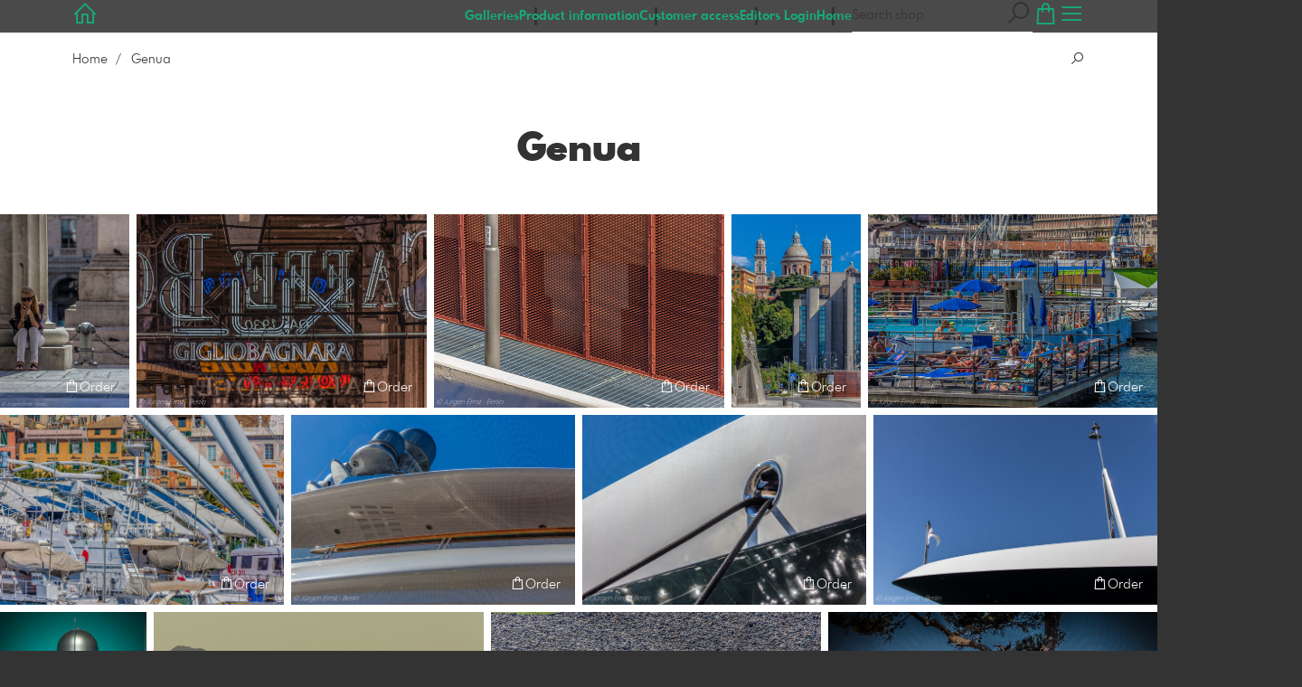

--- FILE ---
content_type: text/html; charset=utf-8
request_url: https://shop.juergen-ernst.com/1573679/genua?l=en
body_size: 24105
content:
<!DOCTYPE html>
<!--[if lt IE 8]>  <html class="lte9 "> <![endif]-->
<!--[if IE 8]>     <html class="lte9 "> <![endif]-->
<!--[if IE 9]>     <html class="lte9 "> <![endif]-->
<!--[if !IE]><!--> <html class="" lang="en"><!--<![endif]-->
<head>
  <title>Genua | Jürgen Ernst - Bad Harzburg - Realized with Pictrs.com</title>
<meta name="description" content="Hier können Sie Fotografien des Bad Harzburger Fotografen Jürgen Ernst erwerben.">
<meta property="og:title" content="Genua | Jürgen Ernst - Bad Harzburg - Realized with Pictrs.com">
<meta property="og:description" content="Hier können Sie Fotografien des Bad Harzburger Fotografen Jürgen Ernst erwerben.">
<meta property="og:type" content="website">
<meta property="og:url" content="https://shop.juergen-ernst.com/1573679/genua?l=en">
<meta property="og:image" content="https://prev2.pictrs.com/857d9efc786371c0ed44efc5d3e5a8ab/medium_jernst-20130820-57353.jpg?v=1737295153">
<meta name="twitter:title" content="Genua | Jürgen Ernst - Bad Harzburg - Realized with Pictrs.com">
<meta name="twitter:description" content="Hier können Sie Fotografien des Bad Harzburger Fotografen Jürgen Ernst erwerben.">
<meta name="twitter:card" content="gallery">
<meta name="twitter:image0:src" content="https://prev2.pictrs.com/857d9efc786371c0ed44efc5d3e5a8ab/medium_jernst-20130820-57353.jpg?v=1737295153">
<meta name="twitter:image1:src" content="https://prev2.pictrs.com/b85d482fb5f8bc05ff24b5d057c218b0/medium_jernst-20130820-57355.jpg?v=1737295438">
<meta name="twitter:image2:src" content="https://prev2.pictrs.com/f99c7c5cf0fd7b86ef43fed7c6ad9e54/medium_jernst-20130820-57391.jpg?v=1737295600">
<meta name="twitter:image3:src" content="https://prev2.pictrs.com/1813ad32b809d3fb43b3d313c1839089/medium_jernst-20130820-57397.jpg?v=1737295350">
<meta name="twitter:image4:src" content="https://prev2.pictrs.com/22d8f588c2cdab2a560fc427119c7413/medium_jernst-20130820-57413.jpg?v=1737295296">
<meta name="twitter:image5:src" content="https://prev2.pictrs.com/025c07d8847d9f32aed734a80dfb90ee/medium_jernst-20130820-57426.jpg?v=1737295336">
<meta name="twitter:image6:src" content="https://prev2.pictrs.com/4a58cce2c6440ef025d6c5238839e074/medium_jernst-20130820-57440.jpg?v=1737295754">
<meta name="twitter:image7:src" content="https://prev2.pictrs.com/0c88ac59a32627d4a0e55b9b03bf52d0/medium_jernst-20130820-57455.jpg?v=1737295196">
<meta name="twitter:image8:src" content="https://prev2.pictrs.com/72f2d7cdccace45f38c16d36c9cc726c/medium_jernst-20130820-57468.jpg?v=1737295747">
<meta name="twitter:image9:src" content="https://prev2.pictrs.com/0ac0167b1a0994566a8e2acc1629143a/medium_jernst-20130820-57479.jpg?v=1737295255">

<meta http-equiv="Content-Type" content="text/html; charset=utf-8" />
<meta name="viewport" content="width=device-width, initial-scale=1.0">
<meta name="generator" content="Pictrs.com" />
<meta name="csrf-param" content="authenticity_token" />
<meta name="csrf-token" content="2rExpXR431jIeKtKC6DNb8xJyY2FtYIdt3hyrXV7cYBFPRLR4uqn64WLMaCYYHd1mO1gj3E5xhBlENfOSuzCmQ" />
<link rel="icon" type="image/png" href="/favicons/favicon-fe.png">
<link rel="apple-touch-icon" href="/favicons/favicon-fe.png">
<meta name="apple-mobile-web-app-title" content="Jürgen Ernst - Fotografie">
    <link rel="canonical" href="https://shop.juergen-ernst.com/1573679/genua?l=de">
      <link rel="alternate" href="https://shop.juergen-ernst.com/m/1573679/genua?l=de" media="only screen and (max-width: 640px)">


<link rel="stylesheet" media="all" href="/assets/vendor_imports/shop_gallery_v5-499e9369d800c8b2f65d1ff78259367080d9f093d14c719fb06c39af488dc655.css" />



  <style id="highlightcolor-styles-static">
    :root {
      --hc:            #4A4A4A;
      --hc-darker:     rgb(48,48,48);
      --hc-box-shadow: rgba(74,74,74,0.35);
      --hc-transp:     rgba(74,74,74,0);
    }

      .startpage-header .bg-image-overlay { background-image: url('https://si.pictrs.com/9e2f69a885f35c576b335862e290d776/hd_502jernst-20161218-105493.jpg'); }
      .startpage-searchbox .bg-image-overlay { background-image: url('https://si.pictrs.com/18c4366aa09a6eef3b8651ad1854d6d9/hd_suche_vorlage_01.jpg'); }
</style>


<link rel="stylesheet" media="all" href="/assets/shop_gallery_v5/index-e7de1ebb7f2b3588d8777fd23b6fcf781ba1ce66a8a56be6dd5bc63e66867ae6.css" />




  <script>
      var gaProps = ["G-D24WTXD6E5","UA-19703938-3"];

      function gaDisableStr(prop) {
        return 'ga-disable-' + prop;
      }

      gaProps.forEach(function(prop) {
        var disableStr = gaDisableStr(prop);
        if (document.cookie.indexOf(disableStr + '=true') > -1) {
          window[disableStr] = true;
        }
      });

      function gaOptout() {
        gaProps.forEach(function(prop) {
          var disableStr = gaDisableStr(prop);
          document.cookie = disableStr + '=true; expires=Thu, 31 Dec 2099 23:59:59 UTC; path=/';
          window[disableStr] = true;
        });
      }

      window.dataLayer = window.dataLayer || [];
      function gtag(){dataLayer.push(arguments);}
      gtag('js', new Date());
      gaProps.forEach(function(prop) {
        gtag('config', prop, { 'anonymize_ip': true, 'link_attribution': true });
      });
      gtag('consent', 'default', {
        'ad_storage':         'denied',
        'analytics_storage':  'denied',
        'ad_personalization': 'denied',
        'ad_user_data':       'denied'
      });
          gtag('consent', 'update', {
      'ad_storage':         'granted',
      'analytics_storage':  'granted',
      'ad_personalization': 'granted',
      'ad_user_data':       'granted'
    });

     
  </script>

    <script async src="https://www.googletagmanager.com/gtag/js?id=G-D24WTXD6E5"></script>
 




</head>
<body class="shop-footer-dark js-is-v5" data-shop-id="142473183" data-album-id="1573679" data-album-url="/1573679/genua?l=en" data-album-title="Genua" data-show-large-preview="true" data-images-count="28" data-images-count-for-album-package="28" data-album-package-basket-text="all 28 images from the gallery &quot;&lt;a href=&quot;https://shop.juergen-ernst.com/1573679/genua?l=en&quot;&gt;Genua&lt;/a&gt;&quot;">
  <div id="nav-main-wrap" class="hide">
    <ul id="nav-main" class="nav-main js-act-on-nav-links">
      <li>
        <a href="https://shop.juergen-ernst.com/?l=en" class="js-home-link home-text ignore-hc ">
          <span class="home-link-fallback">Jürgen Ernst - Fotografie</span>
          <span class="home-link-text js-home-link-text hide"></span>
        </a>
        <button id="nav-main-close" class="nav-main-close btn btn-link btn-link-slim ignore-hc">
          <span class="las la-times"></span>
        </button>
      </li>

      <li class="js-header-pages-item"><a class="ignore-hc" href="https://shop.juergen-ernst.com/productinfos?l=en">Product information</a></li><li class="js-header-pages-item"><a class="ignore-hc" href="https://shop.juergen-ernst.com/qr?l=en">Customer access</a></li><li class="js-header-pages-item"><a class="ignore-hc" href="https://shop.juergen-ernst.com/rd/login?l=en">Editors Login</a></li><li class="js-header-pages-item"><a class="ignore-hc" href="http://juergen-ernst.com">Home</a></li>

        <li id="nav-main-album-loading" class="nav-main-album-loading" data-url="https://shop.juergen-ernst.com/album_nav?l=en" data-error-text="Galleries cannot be loaded :(">
          gallerys are loading
          <div id="nav-loading-spinner" class="nav-loading-spinner acts-on-hc-border"></div>
        </li>
    </ul>

    <div id="nav-main-backdrop" class="nav-main-backdrop"></div>
  </div>

  <div id="modal-order" class="modal modal-order " tabindex="-1" data-backdrop="static">
  <div class="modal-dialog">
    <div class="modal-content">


      <div class="modal-order-col image-preview">
        <div class="image-preview-header">
          <button class="btn btn-link btn-link-slim no-focus-outline link-color-inherit image-preview-close" type="button" data-dismiss="modal" aria-hidden="true">
            <span class="las la-arrow-left icon-l"></span>
          </button>

          <div class="show-on-wishlist hide-on-download-requested">
            Added to <a class="link-color-inherit" href="https://shop.juergen-ernst.com/basket?l=en&amp;src=si_info_pane">watchlist</a>
          </div>

          <div class="show-in-cart">
            Added to <a class="link-color-inherit" href="https://shop.juergen-ernst.com/basket?l=en&amp;src=si_info_pane">shopping cart</a>
          </div>


                          <button id="order-add-to-wishlist" class="btn btn-link btn-link-slim no-focus-outline link-color-inherit order-add-to-wishlist" title="Add to watch list" data-toggle="tooltip">
                <span class="lar la-heart icon-l"></span>
              </button>


              <a class="link-color-inherit order-link-to-cart" href="https://shop.juergen-ernst.com/basket?l=en&amp;src=si_info_pane" title="Go to basket" data-toggle="tooltip">
                <span class="las la-shopping-bag icon-l"></span>
                <span class="hide-on-empty-basket alert-cart-counter alert-cart-counter-badge acts-on-hc-bg acts-on-hc-bg-hover js-alert-cart-counter">0</span>
              </a>


              <button id="order-select-product" class="btn btn-primary">
                <span class="las la-cart-arrow-down"></span>
                Order
              </button>
        </div> 

        <div class="image-preview-main-and-details">
          <div class="image-preview-main">
            <div class="image-preview-img-and-nav" id="image-preview-img-and-nav">
               
                <button type="button" id="image-preview-prev" class="image-preview-nav-btn btn btn-link btn-link-slim no-focus-outline link-color-inherit acts-on-hc-hover">
                  <span class="las la-angle-left icon-l"></span>
                </button>

              <div id="image-preview-img-outer" class="image-preview-img-outer si-allow-zoom">
                <div id="image-preview-slider" class="swiper">
                  <div class="swiper-wrapper">
                    <template id="image-preview-slider-templ-image">
                      <div class="swiper-slide js-swiper-slide">
                        <div class="image-preview-img-zoom js-image-preview-img-zoom" style="background-image:url('{{largeUrl}}')"></div>
                        <img src="{{src}}" class="image-preview-img js-image-preview-img" alt="{{{alt}}}">
                        <div class="swiper-lazy-preloader"></div>
                      </div>
                    </template>
                    <template id="image-preview-slider-templ-video">
                      <div class="swiper-slide">
                        <video class="image-preview-video swiper-no-swiping js-image-preview-video" controls="controls" controlsList="nodownload" poster="{{poster}}"> 
                          <source type="video/mp4" src="{{src}}">
                        </video>
                      </div>
                    </template>
                  </div>
                </div>
              </div>

               
                <button type="button" id="image-preview-next" class="image-preview-nav-btn btn btn-link btn-link-slim no-focus-outline link-color-inherit acts-on-hc-hover">
                  <span class="las la-angle-right icon-l"></span>
                </button>
            </div>

              <p class="image-preview-nums">
                <span id="image-preview-num-current"></span>
                /
                <span id="image-preview-num-sum"></span>
              </p>
          </div> 


          <button id="image-preview-toggle-details" class="image-preview-toggle-details acts-on-hc btn btn-link btn-link-slim no-focus-outline link-color-inherit" type="button" data-toggle="tooltip" title="Image information">
            <svg class="js-image-preview-hide-icon image-preview-icon" fill="none" height="24" viewBox="0 0 24 24" width="24" xmlns="http://www.w3.org/2000/svg">
              <g clip-rule="evenodd" fill="#000000" fill-rule="evenodd" transform="matrix(1.125,0,0,1.125,-1.5,-1.5)">
                <path d="M20,20L20,4L4,4L4,20L20,20ZM18.5,18.5L16,18.5L16,5.5L18.5,5.5L18.5,18.5ZM14.5,5.5L14.5,18.5L5.5,18.5L5.5,5.5L14.5,5.5Z" />
              </g>
              <g transform="matrix(1.125,0,0,1.125,-1.5,-1.5)">
                <path d="M10.443,12.004L7.97,9.53L9.03,8.47L12.565,12.004L9.031,15.538L7.97,14.477L10.443,12.004Z" />
              </g>
            </svg>

            <svg class="js-image-preview-show-icon image-preview-icon hide" fill="none" height="24" viewBox="0 0 24 24" width="24" xmlns="http://www.w3.org/2000/svg">
              <g clip-rule="evenodd" fill="#000000" fill-rule="evenodd" transform="matrix(1.125,0,0,1.125,-1.5,-1.5)">
                <path d="M20,20L20,4L4,4L4,20L20,20ZM18.5,18.5L16,18.5L16,5.5L18.5,5.5L18.5,18.5ZM14.5,5.5L14.5,18.5L5.5,18.5L5.5,5.5L14.5,5.5Z" />
              </g>
              <g transform="matrix(-1.125,-1.37773e-16,1.37773e-16,-1.125,21.6012,25.5084)">
                <path d="M10.443,12.004L7.97,9.53L9.03,8.47L12.565,12.004L9.031,15.538L7.97,14.477L10.443,12.004Z" />
              </g>
            </svg>
          </button>

          <div id="image-details" class="image-details">
            <div id="image-details-scroll-wrap" class="image-details-scroll-wrap">

              <div class="image-details-alert image-details-alert-on-video">
                This is a <br>reduced <b>preview of the video.</b>
              </div>


              <h1 class="image-title text-h2 " id="image-title"></h1>

              <dl>
                <dt>Gallery</dt>
                <dd><a id="image-details-album-title" href='#' title="Zur Galerie"></a></dd>
                <dt class="js-image-details-optional js-image-details-description">Description</dt>
                <dd class="js-image-details-optional js-image-details-description"></dd>
                <dt class="js-image-details-optional js-image-details-copyright">Copyright</dt>
                <dd class="js-image-details-optional js-image-details-copyright"></dd>
                <dt class="js-image-details-optional js-image-details-keywords">Keywords</dt>
                <dd class="js-image-details-optional js-image-details-keywords"></dd>
                <dt class="js-image-details-optional js-image-details-takenat details-taken_at">recording date</dt>
                <dd class="js-image-details-optional js-image-details-takenat details-taken_at"></dd>
                <dt class="js-image-details-optional js-image-details-origres js-allow-show">resolution of the original</dt>
                <dd class="js-image-details-optional js-image-details-origres js-allow-show"></dd>
                <dt class="js-image-details-optional js-image-details-startnumbers">bib numbers</dt>
                <dd id="image-details-startnumbers" class="js-image-details-optional js-image-details-startnumbers" data-startnumbers-remove-url="" data-startnumbers-empty-text="(none available yet)"></dd>
                <dt class="js-image-details-optional js-image-details-gmaps-link ">shooting location:</dt>
                <dd class="js-image-details-optional js-image-details-gmaps-link ">
                  <a id="image-details-gmaps-link" target="_blank" href='#' title="Show coordinates">
                    Show on Google Maps
                    <span class="las la-external-link-alt"></span>
                  </a>
                </dd>
              </dl>

                <div id="social-media-items-image" class="social-media-items-image js-social-media-wrap social-media-has-facebook social-media-has-twitter">
                  <a class="link-color-inherit no-focus-outline social-media-item social-media-item-mail js-social-media-item" target="_blank" rel="nofollow" data-base-url="mailto:?subject=I%20recommend%20this&amp;body=__url__" href="mailto:?subject=I%20recommend%20this&amp;body=__url__"><svg xmlns="http://www.w3.org/2000/svg" viewBox="0 0 512 512"><path d="M64 112c-8.8 0-16 7.2-16 16l0 22.1L220.5 291.7c20.7 17 50.4 17 71.1 0L464 150.1l0-22.1c0-8.8-7.2-16-16-16L64 112zM48 212.2L48 384c0 8.8 7.2 16 16 16l384 0c8.8 0 16-7.2 16-16l0-171.8L322 328.8c-38.4 31.5-93.7 31.5-132 0L48 212.2zM0 128C0 92.7 28.7 64 64 64l384 0c35.3 0 64 28.7 64 64l0 256c0 35.3-28.7 64-64 64L64 448c-35.3 0-64-28.7-64-64L0 128z"/></svg></a>
                  <a class="link-color-inherit no-focus-outline social-media-item social-media-item-facebook js-social-media-item" target="_blank" rel="nofollow" data-base-url="https://www.facebook.com/sharer/sharer.php?u=__url__" href="https://www.facebook.com/sharer/sharer.php?u=__url__"><svg xmlns="http://www.w3.org/2000/svg" viewBox="0 0 320 512"><path d="M80 299.3V512H196V299.3h86.5l18-97.8H196V166.9c0-51.7 20.3-71.5 72.7-71.5c16.3 0 29.4 .4 37 1.2V7.9C291.4 4 256.4 0 236.2 0C129.3 0 80 50.5 80 159.4v42.1H14v97.8H80z" /></svg></a>
                  <a class="link-color-inherit no-focus-outline social-media-item social-media-item-twitter js-social-media-item" target="_blank" rel="nofollow" data-base-url="https://twitter.com/intent/tweet?text=__text__&amp;url=__url__&amp;lang=en&amp;via=" href="https://twitter.com/intent/tweet?text=__text__&amp;url=__url__&amp;lang=en&amp;via="><svg xmlns="http://www.w3.org/2000/svg" viewBox="0 0 512 512"><path d="M389.2 48h70.6L305.6 224.2 487 464H345L233.7 318.6 106.5 464H35.8L200.7 275.5 26.8 48H172.4L272.9 180.9 389.2 48zM364.4 421.8h39.1L151.1 88h-42L364.4 421.8z" /></svg></a>
                </div>

              <div class="si-footer-links">
                <p>
                  <a class="link-color-inherit" id="report-image" href="#">Report picture</a>
                </p>
                <p>
                  <a class="link-color-inherit" href="https://shop.juergen-ernst.com/impressum?l=en">Imprint</a>
                  /
                  <a class="link-color-inherit" href="https://shop.juergen-ernst.com/privacy?l=en">Privacy</a>
                </p>
              </div>
            </div>
          </div>
        </div>
      </div>


      <div id="order-layer" class="modal-order-col order-layer">

        <button id="order-layer-back" class="btn btn-link btn-link-slim no-focus-outline link-color-inherit btn-back">
          <span class="las la-arrow-left icon-l"></span>
        </button>

        <button class="btn btn-link btn-link-slim no-focus-outline link-color-inherit btn-close" data-dismiss="modal">
          <span class="las la-times icon-l"></span>
        </button>

        <div id="option-popover-container" class="option-popover-container"></div>

        <div class="order-layer-inner" data-failed-loading="Error! Image is possibly no longer available. :(" data-missing-allowed-product="No matching product found :(" data-loading="Lädt..." data-not-allowed="Error! Access denied. :(">
          <div class="product-category-chooser-center">
            <div id="product-category-chooser-scroller" class="more-wrap more-wrap-width js-more-wrap">
              <ul id="product-category-chooser" class="product-category-chooser nano-content" data-pt-src="https://shop.juergen-ernst.com/productcategories?l=en" data-pc-src="https://shop.juergen-ernst.com/productcategory?l=en">
                <li id="product-category-template" class="hidden js-product-category js-product-category-pt-##pt-hash####video-class##">
                  <a id="product-category-##pc-id##-##pt-hash##" class="js-product-category-link link-color-inherit" href="#" data-id="##pc-id##" data-pt-hash="##pt-hash##" data-has-tile-format="##has-tile-format##" data-is-digital="##is-digital##" data-is-sticker="##is-sticker##" data-show-matte-option="##show-matte-option##" data-is-postcard="##is-postcard##" data-hide-variable-info="##hide-variable-info##">
                      <span class="categoryicon categoryicon-##icon-class##"></span>
                      ##name##
                  </a>
                </li>
              </ul>
              <button id="product-category-chooser-scroll-left" class="product-category-chooser-scroll-left btn btn-link btn-link-slim no-focus-outline link-color-inherit">
                <span class="las la-angle-left icon-l"></span>
              </button>
              <button id="product-category-chooser-scroll-right" class="product-category-chooser-scroll-right btn btn-link btn-link-slim no-focus-outline link-color-inherit">
                <span class="las la-angle-right icon-l"></span>
              </button>
            </div>
          </div>

          <div class="product-details">
            <p id="product-details-category-hint" class="product-details-category-hint">
              <span class="las la-arrow-up icon-l"></span>
              <span class="product-details-category-hint-text">Choose your productcategory here!</span>
              <a id="close-category-hint" href="#">Hide this message.</a>
            </p>

            <div id="product-preview" class="product-preview">
              <p class="product-details-image-count"><span id="into-basket-image-count">9</span> Images selected</p>
              <div id="multiple-preview-wrap" class="multiple-preview-wrap"></div>

              
<div class="preview-wrap">
  <img id="preview-wrap-img" class="preview-wrap-img" src="">
</div>

<p class="product-crop-orientation">
  <span class="show-on-horizontal"><a href="#" class="crop-orientation-change" data-value="vertical">Change to portrait format</a></span>
  <span class="show-on-vertical"><a href="#" class="crop-orientation-change" data-value="horizontal">Change to landscape format</a></span>
  <span class="show-on-horizontal-only">only landscape format</span>
  <span class="show-on-vertical-only">only portrait format</span>
</p>

<p id="variable-size-info" class="variable-size-info">
  (Maße angepasst: ca. <span id="variable-info-short"></span>x<span id="variable-info-long"></span>)
</p>

<div id="resolve-size-wrap" class="resolve-size-wrap text-center">
  <p class="product-details-header resolve-size-help-wrap">
    <span class="hide-on-allow-frame">Crop</span>
    <span class="show-on-allow-frame">Envelope</span>
    <span id="resolve-size-help" class="las la-info-circle acts-on-hc-hover" data-title="What does it mean?" data-trigger="hover" data-placement="top" data-content='&lt;div class=&quot;resolve-size-help-option show-on-allow-crop&quot;&gt;&lt;img class=&quot;resolve-size-help-image&quot; src=&quot;/assets/fe/order_modal/resolve_size_crop-022e0e5763267fffecf12c29278c5cc8d97c93df580fb5b0c1044d519a898dcb.svg&quot; /&gt; &lt;strong&gt;crop image:&lt;/strong&gt; Choose which part of the image you want to see.&lt;/div&gt;&lt;div class=&quot;resolve-size-help-option show-on-allow-fit-format&quot;&gt;&lt;img class=&quot;resolve-size-help-image&quot; src=&quot;/assets/fe/order_modal/resolve_size_fit-aff28bf80ae61cbc98d7116adac8e888810e8c6a16f912b1ffff7b4b82b46535.svg&quot; /&gt; &lt;strong&gt;Fitted:&lt;/strong&gt; The image will be seen in whole, but there will be white borders.&lt;/div&gt;&lt;div class=&quot;resolve-size-help-option show-on-allow-variable-size&quot;&gt;&lt;img class=&quot;resolve-size-help-image&quot; src=&quot;/assets/fe/order_modal/resolve_size_variable-cabaf9baff6827038446d806035562debcee1865af670db9c4eae04072f4f25b.svg&quot; /&gt; &lt;strong&gt;Variable length:&lt;/strong&gt; Deviates from the standard image size, but the motif is printed without bleed.&lt;/div&gt;&lt;div class=&quot;resolve-size-help-option show-on-allow-frame&quot;&gt;&lt;img class=&quot;resolve-size-help-image&quot; src=&quot;/assets/fe/order_modal/canvas_reflect-6c426c32a99b19f86bb25e3218b756d68a5f2d260aac782ee1626f5b82d4a912.png&quot; /&gt; &lt;strong&gt;Mirror Wrap:&lt;/strong&gt; The lateral edge of the canvas is printed with the mirrored motif.&lt;/div&gt;&lt;div class=&quot;resolve-size-help-option show-on-allow-frame&quot;&gt;&lt;img class=&quot;resolve-size-help-image&quot; src=&quot;/assets/fe/order_modal/canvas_turndown-0e04aad4ae05f295bb25df95a2931f5d8fe0e0a7a38d8a67a312c43eeaa6299c.png&quot; /&gt; &lt;strong&gt;Image Wrap:&lt;/strong&gt; The design is folded , also the edge of the canvas is printed .&lt;/div&gt;&lt;div class=&quot;resolve-size-help-option show-on-allow-frame&quot;&gt;&lt;img class=&quot;resolve-size-help-image&quot; src=&quot;/assets/fe/order_modal/canvas_white-8905e3791dfe376a49ad73b097bffdf2ba99bfa2a81c7d7211f1c5fb5f9868e8.png&quot; /&gt; &lt;strong&gt;White Wrap:&lt;/strong&gt; The side edge of the canvas is white. Due to the manual production, the motif is slightly folded over.&lt;/div&gt;' data-html="true" tabindex="0"></span>
  </p>

  <div class="btn-group resolve-size-group" data-toggle="buttons">
    <label class="btn btn-default btn-functional btn-white js-resolve-by-label show-on-allow-crop" title="Motiv beschneiden">
      <input type="radio" name="resolve-by" class="js-resolve-by-input" id="resolve-by-crop" value="crop">
      <svg width="20" height="20" viewbox="0 0 20 20" fill="none" xmlns="http://www.w3.org/2000/svg">
<path fill-rule="evenodd" clip-rule="evenodd" d="M3.33367 0V3.33367H0V5H3.33367V16.6663H15V20H16.6663V16.6663H20V15H6.19787L15 6.19787V14.1668H16.6663V4.53053L19.7653 1.4326L18.5664 0.23373L15.4685 3.33367H5.83317V5H13.8021L5 13.8021V0H3.33367Z" fill="#333333"></path>
</svg>

      Crop
    </label>
    <label class="btn btn-default btn-functional btn-white js-resolve-by-label show-on-allow-fit-format" title="Motiv einpassen">
      <input type="radio" name="resolve-by" class="js-resolve-by-input" id="resolve-by-fit" value="fit">
      <svg width="23" height="20" viewbox="0 0 23 20" fill="none" xmlns="http://www.w3.org/2000/svg">
<path fill-rule="evenodd" clip-rule="evenodd" d="M17.769 20H0V0H22.446V20H17.769ZM20.5744 18.3355V1.66849H17.769V18.3355H20.5744ZM15.8995 18.3355V1.66849H6.54555V18.3355H15.8995ZM1.87058 18.3355H4.67596V1.66849H1.87158V18.3355H1.87058Z" fill="#333333"></path>
</svg>

      Fit
    </label>
    <label class="btn btn-default btn-functional btn-white js-resolve-by-label show-on-allow-variable-size" title="Papier anpassen">
      <input type="radio" name="resolve-by" class="js-resolve-by-input" id="resolve-by-variable" value="variable">
      <svg width="22" height="20" viewbox="0 0 22 20" fill="none" xmlns="http://www.w3.org/2000/svg">
<path fill-rule="evenodd" clip-rule="evenodd" d="M21.1432 20H0V0H21.1432V20ZM14.9774 16.625H16.7374V18.3351H19.3813V1.66971H16.7374V3.35095H14.9774V1.66971H1.76194V18.337H14.9774V16.627V16.625ZM16.7374 14.7613H14.9774V12.8206H16.7374V14.7613ZM16.7374 10.9569H14.9774V9.0172H16.7374V10.9569ZM16.7374 7.15342H14.9774V5.21376H16.7374V7.15439V7.15342Z" fill="#333333"></path>
</svg>

      Variable length
    </label>
    <label class="btn btn-default btn-functional btn-white js-resolve-by-label show-on-allow-frame" title="Leinwand mit Rahmenspiegelung">
      <input type="radio" name="resolve-by" class="js-resolve-by-input" id="resolve-by-canvas-reflect" value="canvas-reflect">
      <img src="/assets/fe/order_modal/canvas_reflect-6c426c32a99b19f86bb25e3218b756d68a5f2d260aac782ee1626f5b82d4a912.png">
      Mirror Wrap
    </label>
    <label class="btn btn-default btn-functional btn-white js-resolve-by-label show-on-allow-frame" title="Leinwand mit Rahmenumschlag">
      <input type="radio" name="resolve-by" class="js-resolve-by-input" id="resolve-by-canvas-noframe" value="canvas-noframe">
      <img src="/assets/fe/order_modal/canvas_turndown-0e04aad4ae05f295bb25df95a2931f5d8fe0e0a7a38d8a67a312c43eeaa6299c.png">
      Image Wrap
    </label>
    <label class="btn btn-default btn-functional btn-white js-resolve-by-label show-on-allow-frame" title="Leinwand ohne Rahmenumschlag">
      <input type="radio" name="resolve-by" class="js-resolve-by-input" id="resolve-by-canvas-frame" value="canvas-frame">
      <img src="/assets/fe/order_modal/canvas_white-8905e3791dfe376a49ad73b097bffdf2ba99bfa2a81c7d7211f1c5fb5f9868e8.png">
      White Wrap
    </label>
    <label class="btn btn-default btn-functional btn-white js-resolve-by-label hide" title="Motivverhältnis entspricht Formatverhältnis">
      <input type="radio" name="resolve-by" class="js-resolve-by-input" id="resolve-by-match" value="match">
    </label>
  </div>
</div>

            </div>

            <div id="product-format-wrap" class="product-format">
              <div id="product-info-wrap" class="product-info-wrap">
                <div id="product-info-template" class="product-info">
                  <div class="product-info-title-wrap">
                    <span class="product-info-title mr-2">##title##</span>

                    <small class="hide-on-info product-info-more-on-sm ml-auto">
                      <button class="btn btn-link btn-link-slim no-focus-outline link-color-inherit js-product-info-toggle">
                        More information
                      </button>
                    </small>

                    <button class="btn btn-link btn-link-slim no-focus-outline link-color-inherit js-product-info-toggle ml-auto hide-on-info product-info-more-on-lg">
                      <span class="las la-info-circle icon-l"></span>
                    </button>

                    <button class="btn btn-link btn-link-slim no-focus-outline link-color-inherit js-product-info-toggle ml-auto show-on-info">
                      <span class="las la-times icon-l"></span>
                    </button>
                  </div>

                  <p class="hide-on-info product-info-more-on-lg">
                    ##teaser## …
                    <button class="btn btn-link btn-link-slim no-focus-outline link-color-inherit product-info-show-full js-product-info-toggle">More information</button>
                  </p>

                  <div class="product-info-full show-on-info">
                    



  <h3 class="js-productinfo-header">##header##</h3>
##text##

  <h3 class="js-productinfo-header2">##header2##</h3>
  <div class="js-productinfo-text2">##text2##</div>

  <iframe class="js-productinfo-video" style="width:400px; height:225px" src="" data-src="https://www.youtube.com/embed/##video-id##?controls=0&amp;version=3&amp;loop=1&amp;modestbranding=1&amp;rel=0&amp;showinfo=0&amp;showsearch=0&amp;iv_load_policy=3&amp;wmode=transparent&amp;cc_load_policy=1&amp;enablejsapi=1" border="0"></iframe>

  <img src="" data-src="##img-src##" class="js-productinfo-img">


                    <p>
                      <button class="btn btn-link btn-link-slim no-focus-outline link-color-inherit product-info-hide-full js-product-info-toggle">Hide product information again</button>
                    </p>
                  </div>
                </div>
              </div>

              
<div class="product-format-list hide-on-info">
  <p class="product-details-top-label" id="product-details-top-label" data-separator-text="Other formats:">
    <span class="product-details-header">Format:</span>

    

</p>
  <div class="product-short-desc-text js-product-short-desc-text"></div>

  <div class="more-wrap more-wrap-height js-more-wrap">
    <div id="product-chooser-list" class="product-chooser-list"></div>
  </div>

  <div class="product-chooser-enlarge">
    <button class="btn btn-link btn-link-slim no-focus-outline link-color-inherit hide-on-info js-product-chooser-enlarge">
      <span class="las la-angle-down hide-on-chooser-enlarged"></span>
      <span class="las la-angle-up show-on-chooser-enlarged"></span>
    </button>
  </div>

</div>

              
<div class="product-format-tiles hide-on-info">
  <p class="product-details-top-label">
    <span class="product-details-header">Product:</span>

    

</p>
  <div class="product-short-desc-text js-product-short-desc-text"></div>

  <div class="more-wrap more-wrap-height js-more-wrap">
    <div id="product-chooser-tiles" class="product-chooser-tiles"></div>
  </div>

  <div class="product-chooser-enlarge">
    <button class="btn btn-link btn-link-slim no-focus-outline link-color-inherit hide-on-info js-product-chooser-enlarge">
      <span class="las la-angle-down hide-on-chooser-enlarged"></span>
      <span class="las la-angle-up show-on-chooser-enlarged"></span>
    </button>
  </div>

    <p id="product-base-template" class="product-base js-product-base js-product-base-pc-##pc-id##-##pt-hash####video-class##" data-index="##index##" data-atts="">
      <img src="" data-src="##img-src##">
      <span class="product-base-name">##name##</span>
      <span class="product-base-human-ratio ##ratioClass##">##humanRatio##</span>
      <span class="product-base-price"></span>
    </p>
</div>


              <div id="optiongroup-wrap" class="optiongroup-wrap hide-on-info hide-on-chooser-enlarged allow-sw">
                <div id="optiongroup-template" class="optiongroup js-optiongroup-pc-##pc-id##-##pt-hash####video-class##">
                  <p class="product-details-header js-optiongroup-name">##title##</p>
                  <div class="btn-group" data-toggle="buttons">##options##</div>
                </div>
                <label id="option-template" class="btn btn-default btn-functional active js-option-label">
                  <input type="radio" name="product_option[##num##]" value="##value##" data-checked> ##title##
                </label>
              </div>

              <div class="into-basket-wrap">
                <div class="into-basket-amount">
                  <p class="product-details-header">Quantity</p>
                  <div class="amount-input-wrap hide-on-category-hint"><input id="into-basket-amount" class="form-control" min="1" max="99" type="number" value="1"><span>Piece</span></div><span class="amount-text-only">1 Piece</span>
                </div>

                <div class="ml-auto text-right">
                    <div class="price-vat-text">
                      Prices incl. VAT, plus shipping if applicable
                    </div>
                  <button id="into-basket-btn" class="btn btn-primary btn-lg hide-on-category-hint no-focus-outline" data-text-success="Image has been added <a href=&quot;https://shop.juergen-ernst.com/basket?l=en&quot;>to shopping cart</a>.">
                    <span class="las la-shopping-bag"></span>
                    <span class="hide-on-edit">place in basket</span>
                    <span class="show-on-edit">save changes</span>
                    <span class="show-on-disabled">loading...</span>
</button>                </div>
              </div> 
            </div> 
          </div>
        </div>
      </div>
    </div>
  </div>
</div>

  <a href="#" id="open-order-modal" class="hide" data-toggle="modal" data-target="#modal-order"></a>


  <div id="modal-continue" class="modal fade " tabindex="-1" role="dialog"><div class="modal-dialog flexify flex-column"><div class="modal-content modal-content-narrow">
    <div class="modal-header"><button type="button" class="btn btn-link btn-link-slim no-focus-outline link-color-inherit btn-close" data-dismiss="modal" aria-hidden="true"><span class="las la-times icon-l"></span></button><h4 class="modal-title">Item successfully placed in the basket</h4></div>
    <div class="modal-body">
      <p>
        Would you like to continue exploring the gallery or go directly to the shopping basket to order the photos?
      </p>
    </div>
    <div class="modal-footer modal-footer-cta-wrapper">
        <button type="button" class="btn btn-default" data-dismiss="modal">Continue shopping</button>
      <a id="modal-continue-basket-link" href="https://shop.juergen-ernst.com/basket?l=en&amp;src=continue_modal" class="btn btn-primary">
        <span class="las la-shopping-bag"></span>
        Go to basket
      </a>
    </div>
</div></div></div>
<script>
  var RATIO_MATCH_TOLERANCE_PERCENT = 0.02;
  var DO_OPEN_ORDER_LAYER = false;
  var INITIAL_ORDER_CATEGORY = 0;
  var INITIAL_ORDER_BASIS = 0;
  var HIDE_CATEGORY_HINT = false;
  </script>


  <div id="packages-productinfo" class="modal fade " tabindex="-1" role="dialog" data-url="https://shop.juergen-ernst.com/productinfo_by_ppitem?l=en"><div class="modal-dialog flexify flex-column"><div class="modal-content">
  <div class="modal-header"><button type="button" class="btn btn-link btn-link-slim no-focus-outline link-color-inherit btn-close" data-dismiss="modal" aria-hidden="true"><span class="las la-times icon-l"></span></button><h4 class="modal-title" id="packages-productinfo-header" data-default-text="Product information"></h4></div>
  <div id="packages-productinfo-body" class="modal-body packages-productinfo-body" data-loading-text="Load product informations..." data-error-text="Unfortunately an error occured :("></div>
  <div class="modal-footer"><button type="button" class="btn btn-default" data-dismiss="modal">Close</button></div>
</div></div></div>

  <div id="growler" class="growler"></div>


  
  
<header id="album-header" class="header album-header header-bg-color acts-on-hc-bg">

  
<div id="header-top-bar-grid" class="header-top-bar-grid">
    <a href="https://shop.juergen-ernst.com/?l=en" id="home-link" class="home-link js-home-link text-no-underline no-focus-outline header-top-icons-item ignore-hc acts-on-text-shadow  ">
      <span class="las la-home header-home-icon"></span>
      <p class="home-link-text js-home-link-text hide"></p>
      <img src="https://si.pictrs.com/c22df9847cf61390d50e9bdd41e9e084/medium_logo_template_die_fotografin.png" id="home-link-logo" class="home-link-logo hide" alt="Jürgen Ernst - Fotografie Logo">
    </a>

    <div id="header-pages-nav-wrap" class="header-pages-nav-wrap hide hide-under-m do-show">
      <ul class="header-pages-nav acts-on-text-shadow js-act-on-nav-links">
          <li class="js-header-pages-item"><a class="js-link-to-galleries-in-nav" href="#">Galleries</a></li>
        <li class="js-header-pages-item"><a href="https://shop.juergen-ernst.com/productinfos?l=en">Product information</a></li><li class="js-header-pages-item"><a href="https://shop.juergen-ernst.com/qr?l=en">Customer access</a></li><li class="js-header-pages-item"><a href="https://shop.juergen-ernst.com/rd/login?l=en">Editors Login</a></li><li class="js-header-pages-item"><a href="http://juergen-ernst.com">Home</a></li><li id="header-nav-more-link" class="hide"><a href="#">More…</a></li>
      </ul>
    </div>

  <div id="header-top-icons" class="header-top-icons">
      <form class="js-acts-on-search-visibility header-search hide hide-under-m do-show" action="https://shop.juergen-ernst.com/search?l=en">
        <input type="text" class="form-control acts-on-text-shadow ignore-hc" placeholder="Search shop" name="term" autocomplete="nope">
        <button class="btn header-top-icons-item flex-no-shrink ignore-hc acts-on-text-shadow">
          <span class="las la-search"></span>
        </button>
      </form>
      <a href="#header-search-modal" class="js-acts-on-search-visibility header-search-trigger hide hide-over-m do-show header-top-icons-item ignore-hc acts-on-text-shadow" data-toggle="modal">
        <span class="las la-search"></span>
      </a>

      <a href="https://shop.juergen-ernst.com/basket?l=en&amp;src=top_icons" class="header-cart-icon header-top-icons-item ignore-hc acts-on-text-shadow">
        <span class="las la-shopping-bag"></span>
        <span class="alert-cart-counter alert-cart-counter-badge hide-on-empty-basket js-alert-cart-counter">0</span>
      </a>

      <button id="nav-main-toggle" class="btn btn-link btn-link-slim header-top-icons-item ignore-hc acts-on-text-shadow">
        <span class="las la-bars"></span>
      </button>
  </div>
</div> 



  
</header>

<div id="header-search-modal" class="modal fade " tabindex="-1" role="dialog"><div class="modal-dialog flexify flex-column"><div class="modal-content"><div class="modal-header"><button type="button" class="btn btn-link btn-link-slim no-focus-outline link-color-inherit btn-close" data-dismiss="modal" aria-hidden="true"><span class="las la-times icon-l"></span></button><h4 class="modal-title">Shop Search</h4></div>
<form action='https://shop.juergen-ernst.com/search?l=en'>
<div class='input-group'>
<input autocomplete='nope' class='form-control' name='term' placeholder='Search shop' type='text'>
<div class='input-group-btn'>
<button class='btn btn-primary'>
<span class='las la-search'></span>
</button>
</div>
</div>
</form>
</div></div></div>
<a id="sticky-cart" href="https://shop.juergen-ernst.com/basket?l=en&amp;src=sticky_cart" class="sticky-cart link-color-inherit hide-on-empty-basket show-on-wishlist-only show-on-unfinished-packages-only">
  <span class="sticky-cart-inner">
    <span class="sticky-cart-icon-badge-wrap hide-on-empty-basket">
      <span class="las la-shopping-bag icon-l"></span>
      <span class="alert-cart-counter alert-cart-counter-badge acts-on-hc-bg js-alert-cart-counter">0</span>
    </span>
    <small id="sticky-cart-price" class="hide-on-empty-basket"></small>

    <span class="sticky-cart-icon-badge-wrap show-on-wishlist-only">
      <span class="lar la-heart icon-l"></span>
      <span class="alert-cart-counter alert-cart-counter-badge acts-on-hc-bg js-alert-wishlist-counter">0</span>
    </span>

    <span class="sticky-cart-icon-badge-wrap show-on-unfinished-packages-only">
      <span class="las la-box icon-l"></span>
      <span class="alert-cart-counter alert-cart-counter-badge acts-on-hc-bg js-alert-unfinished-packages-counter">0</span>
    </span>
  </span>

  <span id="alert-cart-delete" class="alert-cart-delete las la-times hide-on-empty-basket" title="empty cart" data-toggle="tooltip" data-placement="bottom" data-confirm="Really remove all items from the shopping cart?" data-growler-text-after="Shopping cart emptied"></span>
</a>



  
  <div class="main-album-breadcrumb-wrap bg-white flex flex-gap-2">
    <ul class="main-album-breadcrumb"><li class="breadcrumb-item"><a class="breadcrumb-item-link link-color-inherit" href="https://shop.juergen-ernst.com/?l=en">Home</a></li><li class="breadcrumb-item">Genua</li></ul>

      <a href="#album-searchbox" class="main-album-search-trigger flex-no-shrink ml-auto btn btn-link btn-link-slim no-focus-outline link-color-inherit hide do-show js-acts-on-search-visibility js-scroll-to">
        <span class="las la-search"></span>
      </a>
  </div>

  <div id="main-album" class="padded main-album bg-white  ">
    


















      <h1 class="album-title album-title-main">Genua</h1>


      

      
      

      



        
        
<div id="album-images" class="album-images is-loading js-images-wrapper js-album-images-justify-large album-images-show-orderbutton" data-loading-text="Pictures are loading...">
  <script type="x-templ" id="templ-imageitem"><span class="imageitem js-imageitem {{ videoClass }}" id="imageItem_{{ id }}" data-id="{{ id }}">
  <div class="imageitem-inner js-imageitem-inner">
    <a class="thumba js-thumba{{ isVideo ? ' needs-play-button' : '' }}" href="{{ siUrl }}" title="{{ title }}" style="{{ styles }}{{ aspectRatioStyles }}">
      <img class="picthumbs not-loaded js-picthumbs" src="" data-echo="{{ src }}" width="{{ imgW }}" height="{{ imgH }}" alt="{{ alt }}" style="{{ aspectRatioStyles }}">
    </a>
  </div>

    <div class="order-button-wrapper js-order-button-wrapper">
        <label class="selection-checkbox-wrap js-selection-checkbox-wrap imageitem-btn " for="selection-checkbox-{{ id }}" title="Select image" data-toggle="tooltip">
          <span class="las la-check"></span>
          <input class="js-selection-checkbox hide" id="selection-checkbox-{{ id }}" type="checkbox">
        </label>

        {% if (allowExtraDownload) { %}
          <a href="https://shop.juergen-ernst.com/request_extra_download?hash_string=hash_string&amp;l=en" class="imageitem-btn ignore-hc js-imageitem-btn-extra-download" title="Download request" data-remote="true" data-method="post" data-toggle="tooltip">
            <span class="las la-download"></span>
          </a>
        {% } %}



        <a class="orderbutton imageitem-btn ignore-hc no-focus-outline" href="#">
          <span class="las la-shopping-bag"></span>
          <span class="orderbutton-text">Order</span>
        </a>
    </div>
</span>
</script>
  <script type="x-templ" id="templ-imageitem-marker-wishlist"><span class="badge-in-corner js-imageitem-badge js-imageitem-badge-wishlist" title="This foto is on your wishlist (click to delete)">
  <span class="las la-heart"></span>
</span>
</script>
  <script type="x-templ" id="templ-imageitem-marker-cart"><span class="badge-in-corner js-imageitem-badge" title="this photo is in your basket">
  <span class="las la-shopping-bag"></span> {{ num }}
</span>
</script>
</div>

        
          <div class="social-media has-full-width-divider js-social-media-wrap social-media-has-facebook social-media-has-twitter">
    <h2 class="social-media-header">Share this gallery</h2>
    <div>
      <a class="link-color-inherit no-focus-outline social-media-item social-media-item-facebook js-social-media-item" target="_blank" rel="nofollow" href="https://www.facebook.com/sharer/sharer.php?u=https%3A%2F%2Fshop.juergen-ernst.com%2F1573679%2Fgenua%3Fl%3Den"><svg xmlns="http://www.w3.org/2000/svg" viewBox="0 0 320 512"><path d="M80 299.3V512H196V299.3h86.5l18-97.8H196V166.9c0-51.7 20.3-71.5 72.7-71.5c16.3 0 29.4 .4 37 1.2V7.9C291.4 4 256.4 0 236.2 0C129.3 0 80 50.5 80 159.4v42.1H14v97.8H80z" /></svg></a>
      <a class="link-color-inherit no-focus-outline social-media-item social-media-item-twitter js-social-media-item" target="_blank" rel="nofollow" href="https://twitter.com/intent/tweet?text=Genua&amp;url=https%3A%2F%2Fshop.juergen-ernst.com%2F1573679%2Fgenua%3Fl%3Den&amp;lang=en&amp;via="><svg xmlns="http://www.w3.org/2000/svg" viewBox="0 0 512 512"><path d="M389.2 48h70.6L305.6 224.2 487 464H345L233.7 318.6 106.5 464H35.8L200.7 275.5 26.8 48H172.4L272.9 180.9 389.2 48zM364.4 421.8h39.1L151.1 88h-42L364.4 421.8z" /></svg></a>
    </div>
  </div>

        
        

      <div class="cards guarded">

        <form class="album-searchbox js-acts-on-search-visibility do-show card" id="album-searchbox" action="https://shop.juergen-ernst.com/search?l=en" accept-charset="UTF-8" method="get">

      <h2>Search gallery</h2>

      <p>Search this gallery for specific images to find what you are looking for quickly. For a comprehensive search of the entire store, use the global search function in the menu bar.</p>

    <div class="input-group input-group-max-width card-footer">
        <input type="hidden" name="album_id" value="1573679">
      <input class="form-control" id="term" name="term" type="text" placeholder="keyword" autocomplete="nope">
      <div class="input-group-btn">
        <button class="btn btn-primary" type="submit">
          <span class="las la-search"></span>
        </button>
      </div>
    </div>

</form>




    </div>



 

     
  </div> 

  

  <div id="selection-info" class="fixed-bottom-layer guarded-simple-page hide">
  <h2 class="text-h4">Multiple selection</h2>

    <p class="mb-half">
      Several images can be selected by clicking on the selection icon <span class="las la-check"></span> on the individual images.
    </p>

  <div class="flexify">
    <button class="btn btn-warning btn-sm js-selection-btn" data-mode="cancel">
      <span class="las la-times"></span>
      Cancel
    </button>

    <button id="selection-all-none" class="btn btn-sm">
      <span class="las la-check-double"></span>
      Select all
    </button>

    <button class="btn js-selection-cta-wishlist js-selection-btn disabled ml-auto">
      <span class="lar la-heart"></span>
      <span class="js-selection-counter" data-single-text="add 1 picture to watch list" data-multiple-text="add {num} photos to watch list"></span>
    </button>

    <button class="btn btn-primary js-selection-cta-order js-selection-btn disabled">
      <span class="las la-cart-arrow-down"></span>
      <span class="js-selection-counter" data-single-text="order 1 picture" data-multiple-text="order {num} pictures…"></span>
    </button>
  </div>
</div>

  <script>
  var ACTIVE_ALBUM_ID        = 1573679;
  var IFRAME_CHECK_URL       = '/service/is_in_iframe?l=en&amp;slug=juergen-ernst';
  var EXTRA_DOWNLOAD_ENABLED = false;
  var IMAGE_ITEMS_DATA       = {"108364525":{"allowDelete":false,"alt":"jernst-20130820-57353 | Hier können Sie Fotografien des Bad Harzburger Fotografen Jürgen Ernst erwerben. - Realized with Pictrs.com","filename":"jernst-20130820-57353","h170w":113,"h280w":186.8125,"h420w":280.21875,"hash":"857d9efc786371c0ed44efc5d3e5a8ab","headDescription":"Hier können Sie Fotografien des Bad Harzburger Fotografen Jürgen Ernst erwerben. | Copyright: Juergen Ernst","headTitle":"jernst-20130820-57353 | Jürgen Ernst - Bad Harzburg - Realized with Pictrs.com","height":1024,"id":108364525,"index":0,"info":{"copyright":"Juergen Ernst","keywords":"\u003ca class=\"hashtag-link link-color-inherit\" href=\"https://shop.juergen-ernst.com/search?hashtag=Berlin\u0026amp;l=en\"\u003e#Berlin\u003c/a\u003e \u003ca class=\"hashtag-link link-color-inherit\" href=\"https://shop.juergen-ernst.com/search?hashtag=Fashion\u0026amp;l=en\"\u003e#Fashion\u003c/a\u003e \u003ca class=\"hashtag-link link-color-inherit\" href=\"https://shop.juergen-ernst.com/search?hashtag=Fashion+Week+2012\u0026amp;l=en\"\u003e#Fashion_Week_2012\u003c/a\u003e \u003ca class=\"hashtag-link link-color-inherit\" href=\"https://shop.juergen-ernst.com/search?hashtag=Mode\u0026amp;l=en\"\u003e#Mode\u003c/a\u003e \u003ca class=\"hashtag-link link-color-inherit\" href=\"https://shop.juergen-ernst.com/search?hashtag=Sommerurlaub+2013\u0026amp;l=en\"\u003e#Sommerurlaub_2013\u003c/a\u003e","takenat":"August 20, 2013 15:03","description":null},"isVideo":false,"largeUrl":"https://prev2.pictrs.com/857d9efc786371c0ed44efc5d3e5a8ab/large_jernst-20130820-57353.jpg?v=1737295153","mediumUrl":"https://prev2.pictrs.com/857d9efc786371c0ed44efc5d3e5a8ab/medium_jernst-20130820-57353.jpg?v=1737295153","ratio":0.6671875,"siUrl":"https://shop.juergen-ernst.com/img/u9a7pc?l=en","srcSq280":"https://prev2.pictrs.com/857d9efc786371c0ed44efc5d3e5a8ab/sq280_jernst-20130820-57353.jpg?v=1737295153","srcVideo":null,"styles":"background:\n    radial-gradient(farthest-side at 0% 0%,     #655D54, transparent),\n    radial-gradient(farthest-side at 100% 0%,   #746967, transparent),\n    radial-gradient(farthest-side at 100% 100%, #737783, transparent),\n    radial-gradient(farthest-side at 0% 100%,   #61646D, transparent);","title":null,"width":683},"527889387":{"allowDelete":false,"alt":"jernst-20130820-57355 | Hier können Sie Fotografien des Bad Harzburger Fotografen Jürgen Ernst erwerben. - Realized with Pictrs.com","filename":"jernst-20130820-57355","h170w":255,"h280w":419.672131147541,"h420w":629.5081967213115,"hash":"b85d482fb5f8bc05ff24b5d057c218b0","headDescription":"Hier können Sie Fotografien des Bad Harzburger Fotografen Jürgen Ernst erwerben. | Copyright: Juergen Ernst","headTitle":"jernst-20130820-57355 | Jürgen Ernst - Bad Harzburg - Realized with Pictrs.com","height":683,"id":527889387,"index":1,"info":{"copyright":"Juergen Ernst","keywords":"\u003ca class=\"hashtag-link link-color-inherit\" href=\"https://shop.juergen-ernst.com/search?hashtag=Berlin\u0026amp;l=en\"\u003e#Berlin\u003c/a\u003e \u003ca class=\"hashtag-link link-color-inherit\" href=\"https://shop.juergen-ernst.com/search?hashtag=Fashion\u0026amp;l=en\"\u003e#Fashion\u003c/a\u003e \u003ca class=\"hashtag-link link-color-inherit\" href=\"https://shop.juergen-ernst.com/search?hashtag=Fashion+Week+2012\u0026amp;l=en\"\u003e#Fashion_Week_2012\u003c/a\u003e \u003ca class=\"hashtag-link link-color-inherit\" href=\"https://shop.juergen-ernst.com/search?hashtag=Mode\u0026amp;l=en\"\u003e#Mode\u003c/a\u003e \u003ca class=\"hashtag-link link-color-inherit\" href=\"https://shop.juergen-ernst.com/search?hashtag=Sommerurlaub+2013\u0026amp;l=en\"\u003e#Sommerurlaub_2013\u003c/a\u003e","takenat":"August 20, 2013 15:06","description":null},"isVideo":false,"largeUrl":"https://prev2.pictrs.com/b85d482fb5f8bc05ff24b5d057c218b0/large_jernst-20130820-57355.jpg?v=1737295438","mediumUrl":"https://prev2.pictrs.com/b85d482fb5f8bc05ff24b5d057c218b0/medium_jernst-20130820-57355.jpg?v=1737295438","ratio":1.4988290398126465,"siUrl":"https://shop.juergen-ernst.com/img/qs6vmy?l=en","srcSq280":"https://prev2.pictrs.com/b85d482fb5f8bc05ff24b5d057c218b0/sq280_jernst-20130820-57355.jpg?v=1737295438","srcVideo":null,"styles":"background:\n    radial-gradient(farthest-side at 0% 0%,     #342927, transparent),\n    radial-gradient(farthest-side at 100% 0%,   #443530, transparent),\n    radial-gradient(farthest-side at 100% 100%, #5B3D31, transparent),\n    radial-gradient(farthest-side at 0% 100%,   #4F3B32, transparent);","title":null,"width":1024},"729884728":{"allowDelete":false,"alt":"jernst-20130820-57391 | Hier können Sie Fotografien des Bad Harzburger Fotografen Jürgen Ernst erwerben. - Realized with Pictrs.com","filename":"jernst-20130820-57391","h170w":255,"h280w":419.672131147541,"h420w":629.5081967213115,"hash":"f99c7c5cf0fd7b86ef43fed7c6ad9e54","headDescription":"Hier können Sie Fotografien des Bad Harzburger Fotografen Jürgen Ernst erwerben. | Copyright: Juergen Ernst","headTitle":"jernst-20130820-57391 | Jürgen Ernst - Bad Harzburg - Realized with Pictrs.com","height":683,"id":729884728,"index":2,"info":{"copyright":"Juergen Ernst","keywords":"\u003ca class=\"hashtag-link link-color-inherit\" href=\"https://shop.juergen-ernst.com/search?hashtag=Berlin\u0026amp;l=en\"\u003e#Berlin\u003c/a\u003e \u003ca class=\"hashtag-link link-color-inherit\" href=\"https://shop.juergen-ernst.com/search?hashtag=Fashion\u0026amp;l=en\"\u003e#Fashion\u003c/a\u003e \u003ca class=\"hashtag-link link-color-inherit\" href=\"https://shop.juergen-ernst.com/search?hashtag=Fashion+Week+2012\u0026amp;l=en\"\u003e#Fashion_Week_2012\u003c/a\u003e \u003ca class=\"hashtag-link link-color-inherit\" href=\"https://shop.juergen-ernst.com/search?hashtag=Mode\u0026amp;l=en\"\u003e#Mode\u003c/a\u003e \u003ca class=\"hashtag-link link-color-inherit\" href=\"https://shop.juergen-ernst.com/search?hashtag=Sommerurlaub+2013\u0026amp;l=en\"\u003e#Sommerurlaub_2013\u003c/a\u003e","takenat":"August 20, 2013 15:56","description":null},"isVideo":false,"largeUrl":"https://prev2.pictrs.com/f99c7c5cf0fd7b86ef43fed7c6ad9e54/large_jernst-20130820-57391.jpg?v=1737295600","mediumUrl":"https://prev2.pictrs.com/f99c7c5cf0fd7b86ef43fed7c6ad9e54/medium_jernst-20130820-57391.jpg?v=1737295600","ratio":1.4988290398126465,"siUrl":"https://shop.juergen-ernst.com/img/sznml9?l=en","srcSq280":"https://prev2.pictrs.com/f99c7c5cf0fd7b86ef43fed7c6ad9e54/sq280_jernst-20130820-57391.jpg?v=1737295600","srcVideo":null,"styles":"background:\n    radial-gradient(farthest-side at 0% 0%,     #6F4339, transparent),\n    radial-gradient(farthest-side at 100% 0%,   #723D30, transparent),\n    radial-gradient(farthest-side at 100% 100%, #6D514F, transparent),\n    radial-gradient(farthest-side at 0% 100%,   #858890, transparent);","title":null,"width":1024},"410688316":{"allowDelete":false,"alt":"jernst-20130820-57397 | Hier können Sie Fotografien des Bad Harzburger Fotografen Jürgen Ernst erwerben. - Realized with Pictrs.com","filename":"jernst-20130820-57397","h170w":113,"h280w":186.8125,"h420w":280.21875,"hash":"1813ad32b809d3fb43b3d313c1839089","headDescription":"Hier können Sie Fotografien des Bad Harzburger Fotografen Jürgen Ernst erwerben. | Copyright: Juergen Ernst","headTitle":"jernst-20130820-57397 | Jürgen Ernst - Bad Harzburg - Realized with Pictrs.com","height":1024,"id":410688316,"index":3,"info":{"copyright":"Juergen Ernst","keywords":"\u003ca class=\"hashtag-link link-color-inherit\" href=\"https://shop.juergen-ernst.com/search?hashtag=Berlin\u0026amp;l=en\"\u003e#Berlin\u003c/a\u003e \u003ca class=\"hashtag-link link-color-inherit\" href=\"https://shop.juergen-ernst.com/search?hashtag=Fashion\u0026amp;l=en\"\u003e#Fashion\u003c/a\u003e \u003ca class=\"hashtag-link link-color-inherit\" href=\"https://shop.juergen-ernst.com/search?hashtag=Fashion+Week+2012\u0026amp;l=en\"\u003e#Fashion_Week_2012\u003c/a\u003e \u003ca class=\"hashtag-link link-color-inherit\" href=\"https://shop.juergen-ernst.com/search?hashtag=Mode\u0026amp;l=en\"\u003e#Mode\u003c/a\u003e \u003ca class=\"hashtag-link link-color-inherit\" href=\"https://shop.juergen-ernst.com/search?hashtag=Sommerurlaub+2013\u0026amp;l=en\"\u003e#Sommerurlaub_2013\u003c/a\u003e","takenat":"August 20, 2013 16:11","description":null},"isVideo":false,"largeUrl":"https://prev2.pictrs.com/1813ad32b809d3fb43b3d313c1839089/large_jernst-20130820-57397.jpg?v=1737295350","mediumUrl":"https://prev2.pictrs.com/1813ad32b809d3fb43b3d313c1839089/medium_jernst-20130820-57397.jpg?v=1737295350","ratio":0.6671875,"siUrl":"https://shop.juergen-ernst.com/img/ibx8pf?l=en","srcSq280":"https://prev2.pictrs.com/1813ad32b809d3fb43b3d313c1839089/sq280_jernst-20130820-57397.jpg?v=1737295350","srcVideo":null,"styles":"background:\n    radial-gradient(farthest-side at 0% 0%,     #2D7AAD, transparent),\n    radial-gradient(farthest-side at 100% 0%,   #2478B2, transparent),\n    radial-gradient(farthest-side at 100% 100%, #585156, transparent),\n    radial-gradient(farthest-side at 0% 100%,   #666556, transparent);","title":null,"width":683},"330351675":{"allowDelete":false,"alt":"jernst-20130820-57413 | Hier können Sie Fotografien des Bad Harzburger Fotografen Jürgen Ernst erwerben. - Realized with Pictrs.com","filename":"jernst-20130820-57413","h170w":255,"h280w":419.672131147541,"h420w":629.5081967213115,"hash":"22d8f588c2cdab2a560fc427119c7413","headDescription":"Hier können Sie Fotografien des Bad Harzburger Fotografen Jürgen Ernst erwerben. | Copyright: Juergen Ernst","headTitle":"jernst-20130820-57413 | Jürgen Ernst - Bad Harzburg - Realized with Pictrs.com","height":683,"id":330351675,"index":4,"info":{"copyright":"Juergen Ernst","keywords":"\u003ca class=\"hashtag-link link-color-inherit\" href=\"https://shop.juergen-ernst.com/search?hashtag=Berlin\u0026amp;l=en\"\u003e#Berlin\u003c/a\u003e \u003ca class=\"hashtag-link link-color-inherit\" href=\"https://shop.juergen-ernst.com/search?hashtag=Fashion\u0026amp;l=en\"\u003e#Fashion\u003c/a\u003e \u003ca class=\"hashtag-link link-color-inherit\" href=\"https://shop.juergen-ernst.com/search?hashtag=Fashion+Week+2012\u0026amp;l=en\"\u003e#Fashion_Week_2012\u003c/a\u003e \u003ca class=\"hashtag-link link-color-inherit\" href=\"https://shop.juergen-ernst.com/search?hashtag=Mode\u0026amp;l=en\"\u003e#Mode\u003c/a\u003e \u003ca class=\"hashtag-link link-color-inherit\" href=\"https://shop.juergen-ernst.com/search?hashtag=Sommerurlaub+2013\u0026amp;l=en\"\u003e#Sommerurlaub_2013\u003c/a\u003e","takenat":"August 20, 2013 16:23","description":null},"isVideo":false,"largeUrl":"https://prev2.pictrs.com/22d8f588c2cdab2a560fc427119c7413/large_jernst-20130820-57413.jpg?v=1737295296","mediumUrl":"https://prev2.pictrs.com/22d8f588c2cdab2a560fc427119c7413/medium_jernst-20130820-57413.jpg?v=1737295296","ratio":1.4988290398126465,"siUrl":"https://shop.juergen-ernst.com/img/jj8kff?l=en","srcSq280":"https://prev2.pictrs.com/22d8f588c2cdab2a560fc427119c7413/sq280_jernst-20130820-57413.jpg?v=1737295296","srcVideo":null,"styles":"background:\n    radial-gradient(farthest-side at 0% 0%,     #514C4C, transparent),\n    radial-gradient(farthest-side at 100% 0%,   #636057, transparent),\n    radial-gradient(farthest-side at 100% 100%, #2B4151, transparent),\n    radial-gradient(farthest-side at 0% 100%,   #484C59, transparent);","title":null,"width":1024},"382475914":{"allowDelete":false,"alt":"jernst-20130820-57426 | Hier können Sie Fotografien des Bad Harzburger Fotografen Jürgen Ernst erwerben. - Realized with Pictrs.com","filename":"jernst-20130820-57426","h170w":255,"h280w":419.672131147541,"h420w":629.5081967213115,"hash":"025c07d8847d9f32aed734a80dfb90ee","headDescription":"Hier können Sie Fotografien des Bad Harzburger Fotografen Jürgen Ernst erwerben. | Copyright: Juergen Ernst","headTitle":"jernst-20130820-57426 | Jürgen Ernst - Bad Harzburg - Realized with Pictrs.com","height":683,"id":382475914,"index":5,"info":{"copyright":"Juergen Ernst","keywords":"\u003ca class=\"hashtag-link link-color-inherit\" href=\"https://shop.juergen-ernst.com/search?hashtag=Berlin\u0026amp;l=en\"\u003e#Berlin\u003c/a\u003e \u003ca class=\"hashtag-link link-color-inherit\" href=\"https://shop.juergen-ernst.com/search?hashtag=Fashion\u0026amp;l=en\"\u003e#Fashion\u003c/a\u003e \u003ca class=\"hashtag-link link-color-inherit\" href=\"https://shop.juergen-ernst.com/search?hashtag=Fashion+Week+2012\u0026amp;l=en\"\u003e#Fashion_Week_2012\u003c/a\u003e \u003ca class=\"hashtag-link link-color-inherit\" href=\"https://shop.juergen-ernst.com/search?hashtag=Mode\u0026amp;l=en\"\u003e#Mode\u003c/a\u003e \u003ca class=\"hashtag-link link-color-inherit\" href=\"https://shop.juergen-ernst.com/search?hashtag=Sommerurlaub+2013\u0026amp;l=en\"\u003e#Sommerurlaub_2013\u003c/a\u003e","takenat":"August 20, 2013 16:25","description":null},"isVideo":false,"largeUrl":"https://prev2.pictrs.com/025c07d8847d9f32aed734a80dfb90ee/large_jernst-20130820-57426.jpg?v=1737295336","mediumUrl":"https://prev2.pictrs.com/025c07d8847d9f32aed734a80dfb90ee/medium_jernst-20130820-57426.jpg?v=1737295336","ratio":1.4988290398126465,"siUrl":"https://shop.juergen-ernst.com/img/q5xhqz?l=en","srcSq280":"https://prev2.pictrs.com/025c07d8847d9f32aed734a80dfb90ee/sq280_jernst-20130820-57426.jpg?v=1737295336","srcVideo":null,"styles":"background:\n    radial-gradient(farthest-side at 0% 0%,     #83735F, transparent),\n    radial-gradient(farthest-side at 100% 0%,   #888688, transparent),\n    radial-gradient(farthest-side at 100% 100%, #74717B, transparent),\n    radial-gradient(farthest-side at 0% 100%,   #817F86, transparent);","title":null,"width":1024},"981294782":{"allowDelete":false,"alt":"jernst-20130820-57440 | Hier können Sie Fotografien des Bad Harzburger Fotografen Jürgen Ernst erwerben. - Realized with Pictrs.com","filename":"jernst-20130820-57440","h170w":255,"h280w":419.672131147541,"h420w":629.5081967213115,"hash":"4a58cce2c6440ef025d6c5238839e074","headDescription":"Hier können Sie Fotografien des Bad Harzburger Fotografen Jürgen Ernst erwerben. | Copyright: Juergen Ernst","headTitle":"jernst-20130820-57440 | Jürgen Ernst - Bad Harzburg - Realized with Pictrs.com","height":683,"id":981294782,"index":6,"info":{"copyright":"Juergen Ernst","keywords":"\u003ca class=\"hashtag-link link-color-inherit\" href=\"https://shop.juergen-ernst.com/search?hashtag=Berlin\u0026amp;l=en\"\u003e#Berlin\u003c/a\u003e \u003ca class=\"hashtag-link link-color-inherit\" href=\"https://shop.juergen-ernst.com/search?hashtag=Fashion\u0026amp;l=en\"\u003e#Fashion\u003c/a\u003e \u003ca class=\"hashtag-link link-color-inherit\" href=\"https://shop.juergen-ernst.com/search?hashtag=Fashion+Week+2012\u0026amp;l=en\"\u003e#Fashion_Week_2012\u003c/a\u003e \u003ca class=\"hashtag-link link-color-inherit\" href=\"https://shop.juergen-ernst.com/search?hashtag=Mode\u0026amp;l=en\"\u003e#Mode\u003c/a\u003e \u003ca class=\"hashtag-link link-color-inherit\" href=\"https://shop.juergen-ernst.com/search?hashtag=Sommerurlaub+2013\u0026amp;l=en\"\u003e#Sommerurlaub_2013\u003c/a\u003e","takenat":"August 20, 2013 16:37","description":null},"isVideo":false,"largeUrl":"https://prev2.pictrs.com/4a58cce2c6440ef025d6c5238839e074/large_jernst-20130820-57440.jpg?v=1737295754","mediumUrl":"https://prev2.pictrs.com/4a58cce2c6440ef025d6c5238839e074/medium_jernst-20130820-57440.jpg?v=1737295754","ratio":1.4988290398126465,"siUrl":"https://shop.juergen-ernst.com/img/g4ee5z?l=en","srcSq280":"https://prev2.pictrs.com/4a58cce2c6440ef025d6c5238839e074/sq280_jernst-20130820-57440.jpg?v=1737295754","srcVideo":null,"styles":"background:\n    radial-gradient(farthest-side at 0% 0%,     #3976AC, transparent),\n    radial-gradient(farthest-side at 100% 0%,   #1562A2, transparent),\n    radial-gradient(farthest-side at 100% 100%, #6C6B6F, transparent),\n    radial-gradient(farthest-side at 0% 100%,   #7B7D82, transparent);","title":null,"width":1024},"179282218":{"allowDelete":false,"alt":"jernst-20130820-57455 | Hier können Sie Fotografien des Bad Harzburger Fotografen Jürgen Ernst erwerben. - Realized with Pictrs.com","filename":"jernst-20130820-57455","h170w":255,"h280w":419.672131147541,"h420w":629.5081967213115,"hash":"0c88ac59a32627d4a0e55b9b03bf52d0","headDescription":"Hier können Sie Fotografien des Bad Harzburger Fotografen Jürgen Ernst erwerben. | Copyright: Juergen Ernst","headTitle":"jernst-20130820-57455 | Jürgen Ernst - Bad Harzburg - Realized with Pictrs.com","height":683,"id":179282218,"index":7,"info":{"copyright":"Juergen Ernst","keywords":"\u003ca class=\"hashtag-link link-color-inherit\" href=\"https://shop.juergen-ernst.com/search?hashtag=Berlin\u0026amp;l=en\"\u003e#Berlin\u003c/a\u003e \u003ca class=\"hashtag-link link-color-inherit\" href=\"https://shop.juergen-ernst.com/search?hashtag=Fashion\u0026amp;l=en\"\u003e#Fashion\u003c/a\u003e \u003ca class=\"hashtag-link link-color-inherit\" href=\"https://shop.juergen-ernst.com/search?hashtag=Fashion+Week+2012\u0026amp;l=en\"\u003e#Fashion_Week_2012\u003c/a\u003e \u003ca class=\"hashtag-link link-color-inherit\" href=\"https://shop.juergen-ernst.com/search?hashtag=Mode\u0026amp;l=en\"\u003e#Mode\u003c/a\u003e \u003ca class=\"hashtag-link link-color-inherit\" href=\"https://shop.juergen-ernst.com/search?hashtag=Sommerurlaub+2013\u0026amp;l=en\"\u003e#Sommerurlaub_2013\u003c/a\u003e","takenat":"August 20, 2013 16:39","description":null},"isVideo":false,"largeUrl":"https://prev2.pictrs.com/0c88ac59a32627d4a0e55b9b03bf52d0/large_jernst-20130820-57455.jpg?v=1737295196","mediumUrl":"https://prev2.pictrs.com/0c88ac59a32627d4a0e55b9b03bf52d0/medium_jernst-20130820-57455.jpg?v=1737295196","ratio":1.4988290398126465,"siUrl":"https://shop.juergen-ernst.com/img/quivbq?l=en","srcSq280":"https://prev2.pictrs.com/0c88ac59a32627d4a0e55b9b03bf52d0/sq280_jernst-20130820-57455.jpg?v=1737295196","srcVideo":null,"styles":"background:\n    radial-gradient(farthest-side at 0% 0%,     #3577B0, transparent),\n    radial-gradient(farthest-side at 100% 0%,   #A7A6A7, transparent),\n    radial-gradient(farthest-side at 100% 100%, #414346, transparent),\n    radial-gradient(farthest-side at 0% 100%,   #76787C, transparent);","title":null,"width":1024},"964863470":{"allowDelete":false,"alt":"jernst-20130820-57468 | Hier können Sie Fotografien des Bad Harzburger Fotografen Jürgen Ernst erwerben. - Realized with Pictrs.com","filename":"jernst-20130820-57468","h170w":255,"h280w":419.672131147541,"h420w":629.5081967213115,"hash":"72f2d7cdccace45f38c16d36c9cc726c","headDescription":"Hier können Sie Fotografien des Bad Harzburger Fotografen Jürgen Ernst erwerben. | Copyright: Juergen Ernst","headTitle":"jernst-20130820-57468 | Jürgen Ernst - Bad Harzburg - Realized with Pictrs.com","height":683,"id":964863470,"index":8,"info":{"copyright":"Juergen Ernst","keywords":"\u003ca class=\"hashtag-link link-color-inherit\" href=\"https://shop.juergen-ernst.com/search?hashtag=Berlin\u0026amp;l=en\"\u003e#Berlin\u003c/a\u003e \u003ca class=\"hashtag-link link-color-inherit\" href=\"https://shop.juergen-ernst.com/search?hashtag=Fashion\u0026amp;l=en\"\u003e#Fashion\u003c/a\u003e \u003ca class=\"hashtag-link link-color-inherit\" href=\"https://shop.juergen-ernst.com/search?hashtag=Fashion+Week+2012\u0026amp;l=en\"\u003e#Fashion_Week_2012\u003c/a\u003e \u003ca class=\"hashtag-link link-color-inherit\" href=\"https://shop.juergen-ernst.com/search?hashtag=Mode\u0026amp;l=en\"\u003e#Mode\u003c/a\u003e \u003ca class=\"hashtag-link link-color-inherit\" href=\"https://shop.juergen-ernst.com/search?hashtag=Sommerurlaub+2013\u0026amp;l=en\"\u003e#Sommerurlaub_2013\u003c/a\u003e","takenat":"August 20, 2013 16:40","description":null},"isVideo":false,"largeUrl":"https://prev2.pictrs.com/72f2d7cdccace45f38c16d36c9cc726c/large_jernst-20130820-57468.jpg?v=1737295747","mediumUrl":"https://prev2.pictrs.com/72f2d7cdccace45f38c16d36c9cc726c/medium_jernst-20130820-57468.jpg?v=1737295747","ratio":1.4988290398126465,"siUrl":"https://shop.juergen-ernst.com/img/gna55v?l=en","srcSq280":"https://prev2.pictrs.com/72f2d7cdccace45f38c16d36c9cc726c/sq280_jernst-20130820-57468.jpg?v=1737295747","srcVideo":null,"styles":"background:\n    radial-gradient(farthest-side at 0% 0%,     #4268A2, transparent),\n    radial-gradient(farthest-side at 100% 0%,   #375A90, transparent),\n    radial-gradient(farthest-side at 100% 100%, #515153, transparent),\n    radial-gradient(farthest-side at 0% 100%,   #57708F, transparent);","title":null,"width":1024},"252696873":{"allowDelete":false,"alt":"jernst-20130820-57479 | Hier können Sie Fotografien des Bad Harzburger Fotografen Jürgen Ernst erwerben. - Realized with Pictrs.com","filename":"jernst-20130820-57479","h170w":113,"h280w":186.8125,"h420w":280.21875,"hash":"0ac0167b1a0994566a8e2acc1629143a","headDescription":"Hier können Sie Fotografien des Bad Harzburger Fotografen Jürgen Ernst erwerben. | Copyright: Juergen Ernst","headTitle":"jernst-20130820-57479 | Jürgen Ernst - Bad Harzburg - Realized with Pictrs.com","height":1024,"id":252696873,"index":9,"info":{"copyright":"Juergen Ernst","keywords":"\u003ca class=\"hashtag-link link-color-inherit\" href=\"https://shop.juergen-ernst.com/search?hashtag=Berlin\u0026amp;l=en\"\u003e#Berlin\u003c/a\u003e \u003ca class=\"hashtag-link link-color-inherit\" href=\"https://shop.juergen-ernst.com/search?hashtag=Fashion\u0026amp;l=en\"\u003e#Fashion\u003c/a\u003e \u003ca class=\"hashtag-link link-color-inherit\" href=\"https://shop.juergen-ernst.com/search?hashtag=Fashion+Week+2012\u0026amp;l=en\"\u003e#Fashion_Week_2012\u003c/a\u003e \u003ca class=\"hashtag-link link-color-inherit\" href=\"https://shop.juergen-ernst.com/search?hashtag=Mode\u0026amp;l=en\"\u003e#Mode\u003c/a\u003e \u003ca class=\"hashtag-link link-color-inherit\" href=\"https://shop.juergen-ernst.com/search?hashtag=Sommerurlaub+2013\u0026amp;l=en\"\u003e#Sommerurlaub_2013\u003c/a\u003e","takenat":"August 20, 2013 16:41","description":null},"isVideo":false,"largeUrl":"https://prev2.pictrs.com/0ac0167b1a0994566a8e2acc1629143a/large_jernst-20130820-57479.jpg?v=1737295255","mediumUrl":"https://prev2.pictrs.com/0ac0167b1a0994566a8e2acc1629143a/medium_jernst-20130820-57479.jpg?v=1737295255","ratio":0.6671875,"siUrl":"https://shop.juergen-ernst.com/img/uo49e2?l=en","srcSq280":"https://prev2.pictrs.com/0ac0167b1a0994566a8e2acc1629143a/sq280_jernst-20130820-57479.jpg?v=1737295255","srcVideo":null,"styles":"background:\n    radial-gradient(farthest-side at 0% 0%,     #046462, transparent),\n    radial-gradient(farthest-side at 100% 0%,   #076361, transparent),\n    radial-gradient(farthest-side at 100% 100%, #265651, transparent),\n    radial-gradient(farthest-side at 0% 100%,   #265753, transparent);","title":null,"width":683},"917793177":{"allowDelete":false,"alt":"jernst-20130821-57511 | Hier können Sie Fotografien des Bad Harzburger Fotografen Jürgen Ernst erwerben. - Realized with Pictrs.com","filename":"jernst-20130821-57511","h170w":255,"h280w":419.672131147541,"h420w":629.5081967213115,"hash":"71358ba6b29e0ba839fd80d652c86aeb","headDescription":"Hier können Sie Fotografien des Bad Harzburger Fotografen Jürgen Ernst erwerben. | Copyright: Juergen Ernst","headTitle":"jernst-20130821-57511 | Jürgen Ernst - Bad Harzburg - Realized with Pictrs.com","height":683,"id":917793177,"index":10,"info":{"copyright":"Juergen Ernst","keywords":"\u003ca class=\"hashtag-link link-color-inherit\" href=\"https://shop.juergen-ernst.com/search?hashtag=Berlin\u0026amp;l=en\"\u003e#Berlin\u003c/a\u003e \u003ca class=\"hashtag-link link-color-inherit\" href=\"https://shop.juergen-ernst.com/search?hashtag=Fashion\u0026amp;l=en\"\u003e#Fashion\u003c/a\u003e \u003ca class=\"hashtag-link link-color-inherit\" href=\"https://shop.juergen-ernst.com/search?hashtag=Fashion+Week+2012\u0026amp;l=en\"\u003e#Fashion_Week_2012\u003c/a\u003e \u003ca class=\"hashtag-link link-color-inherit\" href=\"https://shop.juergen-ernst.com/search?hashtag=Mode\u0026amp;l=en\"\u003e#Mode\u003c/a\u003e \u003ca class=\"hashtag-link link-color-inherit\" href=\"https://shop.juergen-ernst.com/search?hashtag=Sommerurlaub+2013\u0026amp;l=en\"\u003e#Sommerurlaub_2013\u003c/a\u003e","takenat":"August 21, 2013 10:05","description":null},"isVideo":false,"largeUrl":"https://prev2.pictrs.com/71358ba6b29e0ba839fd80d652c86aeb/large_jernst-20130821-57511.jpg?v=1737295719","mediumUrl":"https://prev2.pictrs.com/71358ba6b29e0ba839fd80d652c86aeb/medium_jernst-20130821-57511.jpg?v=1737295719","ratio":1.4988290398126465,"siUrl":"https://shop.juergen-ernst.com/img/wvepwf?l=en","srcSq280":"https://prev2.pictrs.com/71358ba6b29e0ba839fd80d652c86aeb/sq280_jernst-20130821-57511.jpg?v=1737295719","srcVideo":null,"styles":"background:\n    radial-gradient(farthest-side at 0% 0%,     #8D8C75, transparent),\n    radial-gradient(farthest-side at 100% 0%,   #A7A481, transparent),\n    radial-gradient(farthest-side at 100% 100%, #A49D8E, transparent),\n    radial-gradient(farthest-side at 0% 100%,   #B1AB99, transparent);","title":null,"width":1024},"756839033":{"allowDelete":false,"alt":"jernst-20130821-57517 | Hier können Sie Fotografien des Bad Harzburger Fotografen Jürgen Ernst erwerben. - Realized with Pictrs.com","filename":"jernst-20130821-57517","h170w":255,"h280w":419.672131147541,"h420w":629.5081967213115,"hash":"9611743729e066987913b158ec44f72d","headDescription":"Hier können Sie Fotografien des Bad Harzburger Fotografen Jürgen Ernst erwerben. | Copyright: Juergen Ernst","headTitle":"jernst-20130821-57517 | Jürgen Ernst - Bad Harzburg - Realized with Pictrs.com","height":683,"id":756839033,"index":11,"info":{"copyright":"Juergen Ernst","keywords":"\u003ca class=\"hashtag-link link-color-inherit\" href=\"https://shop.juergen-ernst.com/search?hashtag=Berlin\u0026amp;l=en\"\u003e#Berlin\u003c/a\u003e \u003ca class=\"hashtag-link link-color-inherit\" href=\"https://shop.juergen-ernst.com/search?hashtag=Fashion\u0026amp;l=en\"\u003e#Fashion\u003c/a\u003e \u003ca class=\"hashtag-link link-color-inherit\" href=\"https://shop.juergen-ernst.com/search?hashtag=Fashion+Week+2012\u0026amp;l=en\"\u003e#Fashion_Week_2012\u003c/a\u003e \u003ca class=\"hashtag-link link-color-inherit\" href=\"https://shop.juergen-ernst.com/search?hashtag=Mode\u0026amp;l=en\"\u003e#Mode\u003c/a\u003e \u003ca class=\"hashtag-link link-color-inherit\" href=\"https://shop.juergen-ernst.com/search?hashtag=Sommerurlaub+2013\u0026amp;l=en\"\u003e#Sommerurlaub_2013\u003c/a\u003e","takenat":"August 21, 2013 10:06","description":null},"isVideo":false,"largeUrl":"https://prev2.pictrs.com/9611743729e066987913b158ec44f72d/large_jernst-20130821-57517.jpg?v=1737295615","mediumUrl":"https://prev2.pictrs.com/9611743729e066987913b158ec44f72d/medium_jernst-20130821-57517.jpg?v=1737295615","ratio":1.4988290398126465,"siUrl":"https://shop.juergen-ernst.com/img/oowgep?l=en","srcSq280":"https://prev2.pictrs.com/9611743729e066987913b158ec44f72d/sq280_jernst-20130821-57517.jpg?v=1737295615","srcVideo":null,"styles":"background:\n    radial-gradient(farthest-side at 0% 0%,     #67686E, transparent),\n    radial-gradient(farthest-side at 100% 0%,   #5C5C64, transparent),\n    radial-gradient(farthest-side at 100% 100%, #63646B, transparent),\n    radial-gradient(farthest-side at 0% 100%,   #536068, transparent);","title":null,"width":1024},"580385407":{"allowDelete":false,"alt":"jernst-20130821-57541 | Hier können Sie Fotografien des Bad Harzburger Fotografen Jürgen Ernst erwerben. - Realized with Pictrs.com","filename":"jernst-20130821-57541","h170w":255,"h280w":419.672131147541,"h420w":629.5081967213115,"hash":"22905fe80a38df6a2e60d0f66b94e6ec","headDescription":"Hier können Sie Fotografien des Bad Harzburger Fotografen Jürgen Ernst erwerben. | Copyright: Juergen Ernst","headTitle":"jernst-20130821-57541 | Jürgen Ernst - Bad Harzburg - Realized with Pictrs.com","height":683,"id":580385407,"index":12,"info":{"copyright":"Juergen Ernst","keywords":"\u003ca class=\"hashtag-link link-color-inherit\" href=\"https://shop.juergen-ernst.com/search?hashtag=Berlin\u0026amp;l=en\"\u003e#Berlin\u003c/a\u003e \u003ca class=\"hashtag-link link-color-inherit\" href=\"https://shop.juergen-ernst.com/search?hashtag=Fashion\u0026amp;l=en\"\u003e#Fashion\u003c/a\u003e \u003ca class=\"hashtag-link link-color-inherit\" href=\"https://shop.juergen-ernst.com/search?hashtag=Fashion+Week+2012\u0026amp;l=en\"\u003e#Fashion_Week_2012\u003c/a\u003e \u003ca class=\"hashtag-link link-color-inherit\" href=\"https://shop.juergen-ernst.com/search?hashtag=Mode\u0026amp;l=en\"\u003e#Mode\u003c/a\u003e \u003ca class=\"hashtag-link link-color-inherit\" href=\"https://shop.juergen-ernst.com/search?hashtag=Sommerurlaub+2013\u0026amp;l=en\"\u003e#Sommerurlaub_2013\u003c/a\u003e","takenat":"August 21, 2013 10:52","description":null},"isVideo":false,"largeUrl":"https://prev2.pictrs.com/22905fe80a38df6a2e60d0f66b94e6ec/large_jernst-20130821-57541.jpg?v=1737295477","mediumUrl":"https://prev2.pictrs.com/22905fe80a38df6a2e60d0f66b94e6ec/medium_jernst-20130821-57541.jpg?v=1737295477","ratio":1.4988290398126465,"siUrl":"https://shop.juergen-ernst.com/img/la4t7b?l=en","srcSq280":"https://prev2.pictrs.com/22905fe80a38df6a2e60d0f66b94e6ec/sq280_jernst-20130821-57541.jpg?v=1737295477","srcVideo":null,"styles":"background:\n    radial-gradient(farthest-side at 0% 0%,     #1C3549, transparent),\n    radial-gradient(farthest-side at 100% 0%,   #1D384E, transparent),\n    radial-gradient(farthest-side at 100% 100%, #0C1A1D, transparent),\n    radial-gradient(farthest-side at 0% 100%,   #1F1C0B, transparent);","title":null,"width":1024},"463949992":{"allowDelete":false,"alt":"jernst-20130821-57547 | Hier können Sie Fotografien des Bad Harzburger Fotografen Jürgen Ernst erwerben. - Realized with Pictrs.com","filename":"jernst-20130821-57547","h170w":255,"h280w":419.672131147541,"h420w":629.5081967213115,"hash":"8595f74df2edba47f8859a3d31787d0a","headDescription":"Hier können Sie Fotografien des Bad Harzburger Fotografen Jürgen Ernst erwerben. | Copyright: Juergen Ernst","headTitle":"jernst-20130821-57547 | Jürgen Ernst - Bad Harzburg - Realized with Pictrs.com","height":683,"id":463949992,"index":13,"info":{"copyright":"Juergen Ernst","keywords":"\u003ca class=\"hashtag-link link-color-inherit\" href=\"https://shop.juergen-ernst.com/search?hashtag=Berlin\u0026amp;l=en\"\u003e#Berlin\u003c/a\u003e \u003ca class=\"hashtag-link link-color-inherit\" href=\"https://shop.juergen-ernst.com/search?hashtag=Fashion\u0026amp;l=en\"\u003e#Fashion\u003c/a\u003e \u003ca class=\"hashtag-link link-color-inherit\" href=\"https://shop.juergen-ernst.com/search?hashtag=Fashion+Week+2012\u0026amp;l=en\"\u003e#Fashion_Week_2012\u003c/a\u003e \u003ca class=\"hashtag-link link-color-inherit\" href=\"https://shop.juergen-ernst.com/search?hashtag=Mode\u0026amp;l=en\"\u003e#Mode\u003c/a\u003e \u003ca class=\"hashtag-link link-color-inherit\" href=\"https://shop.juergen-ernst.com/search?hashtag=Sommerurlaub+2013\u0026amp;l=en\"\u003e#Sommerurlaub_2013\u003c/a\u003e","takenat":"August 21, 2013 11:10","description":null},"isVideo":false,"largeUrl":"https://prev2.pictrs.com/8595f74df2edba47f8859a3d31787d0a/large_jernst-20130821-57547.jpg?v=1737295384","mediumUrl":"https://prev2.pictrs.com/8595f74df2edba47f8859a3d31787d0a/medium_jernst-20130821-57547.jpg?v=1737295384","ratio":1.4988290398126465,"siUrl":"https://shop.juergen-ernst.com/img/kdop30?l=en","srcSq280":"https://prev2.pictrs.com/8595f74df2edba47f8859a3d31787d0a/sq280_jernst-20130821-57547.jpg?v=1737295384","srcVideo":null,"styles":"background:\n    radial-gradient(farthest-side at 0% 0%,     #B8B8B8, transparent),\n    radial-gradient(farthest-side at 100% 0%,   #B9B9B9, transparent),\n    radial-gradient(farthest-side at 100% 100%, #504E4E, transparent),\n    radial-gradient(farthest-side at 0% 100%,   #403E3F, transparent);","title":null,"width":1024},"118311511":{"allowDelete":false,"alt":"jernst-20130821-57562 | Hier können Sie Fotografien des Bad Harzburger Fotografen Jürgen Ernst erwerben. - Realized with Pictrs.com","filename":"jernst-20130821-57562","h170w":255,"h280w":419.672131147541,"h420w":629.5081967213115,"hash":"7c80aa72536662851439cc018d235d69","headDescription":"Hier können Sie Fotografien des Bad Harzburger Fotografen Jürgen Ernst erwerben. | Copyright: Juergen Ernst","headTitle":"jernst-20130821-57562 | Jürgen Ernst - Bad Harzburg - Realized with Pictrs.com","height":683,"id":118311511,"index":14,"info":{"copyright":"Juergen Ernst","keywords":"\u003ca class=\"hashtag-link link-color-inherit\" href=\"https://shop.juergen-ernst.com/search?hashtag=Berlin\u0026amp;l=en\"\u003e#Berlin\u003c/a\u003e \u003ca class=\"hashtag-link link-color-inherit\" href=\"https://shop.juergen-ernst.com/search?hashtag=Fashion\u0026amp;l=en\"\u003e#Fashion\u003c/a\u003e \u003ca class=\"hashtag-link link-color-inherit\" href=\"https://shop.juergen-ernst.com/search?hashtag=Fashion+Week+2012\u0026amp;l=en\"\u003e#Fashion_Week_2012\u003c/a\u003e \u003ca class=\"hashtag-link link-color-inherit\" href=\"https://shop.juergen-ernst.com/search?hashtag=Mode\u0026amp;l=en\"\u003e#Mode\u003c/a\u003e \u003ca class=\"hashtag-link link-color-inherit\" href=\"https://shop.juergen-ernst.com/search?hashtag=Sommerurlaub+2013\u0026amp;l=en\"\u003e#Sommerurlaub_2013\u003c/a\u003e","takenat":"August 21, 2013 11:24","description":null},"isVideo":false,"largeUrl":"https://prev2.pictrs.com/7c80aa72536662851439cc018d235d69/large_jernst-20130821-57562.jpg?v=1737295159","mediumUrl":"https://prev2.pictrs.com/7c80aa72536662851439cc018d235d69/medium_jernst-20130821-57562.jpg?v=1737295159","ratio":1.4988290398126465,"siUrl":"https://shop.juergen-ernst.com/img/gg62vc?l=en","srcSq280":"https://prev2.pictrs.com/7c80aa72536662851439cc018d235d69/sq280_jernst-20130821-57562.jpg?v=1737295159","srcVideo":null,"styles":"background:\n    radial-gradient(farthest-side at 0% 0%,     #1B6C8B, transparent),\n    radial-gradient(farthest-side at 100% 0%,   #0D4D6D, transparent),\n    radial-gradient(farthest-side at 100% 100%, #177088, transparent),\n    radial-gradient(farthest-side at 0% 100%,   #663C3F, transparent);","title":null,"width":1024},"938251017":{"allowDelete":false,"alt":"jernst-20130821-57567 | Hier können Sie Fotografien des Bad Harzburger Fotografen Jürgen Ernst erwerben. - Realized with Pictrs.com","filename":"jernst-20130821-57567","h170w":255,"h280w":419.672131147541,"h420w":629.5081967213115,"hash":"a56d0b9240cb45675b5dde8c35cc7a59","headDescription":"Hier können Sie Fotografien des Bad Harzburger Fotografen Jürgen Ernst erwerben. | Copyright: Juergen Ernst","headTitle":"jernst-20130821-57567 | Jürgen Ernst - Bad Harzburg - Realized with Pictrs.com","height":683,"id":938251017,"index":15,"info":{"copyright":"Juergen Ernst","keywords":"\u003ca class=\"hashtag-link link-color-inherit\" href=\"https://shop.juergen-ernst.com/search?hashtag=Berlin\u0026amp;l=en\"\u003e#Berlin\u003c/a\u003e \u003ca class=\"hashtag-link link-color-inherit\" href=\"https://shop.juergen-ernst.com/search?hashtag=Fashion\u0026amp;l=en\"\u003e#Fashion\u003c/a\u003e \u003ca class=\"hashtag-link link-color-inherit\" href=\"https://shop.juergen-ernst.com/search?hashtag=Fashion+Week+2012\u0026amp;l=en\"\u003e#Fashion_Week_2012\u003c/a\u003e \u003ca class=\"hashtag-link link-color-inherit\" href=\"https://shop.juergen-ernst.com/search?hashtag=Mode\u0026amp;l=en\"\u003e#Mode\u003c/a\u003e \u003ca class=\"hashtag-link link-color-inherit\" href=\"https://shop.juergen-ernst.com/search?hashtag=Sommerurlaub+2013\u0026amp;l=en\"\u003e#Sommerurlaub_2013\u003c/a\u003e","takenat":"August 21, 2013 12:25","description":null},"isVideo":false,"largeUrl":"https://prev2.pictrs.com/a56d0b9240cb45675b5dde8c35cc7a59/large_jernst-20130821-57567.jpg?v=1737295740","mediumUrl":"https://prev2.pictrs.com/a56d0b9240cb45675b5dde8c35cc7a59/medium_jernst-20130821-57567.jpg?v=1737295740","ratio":1.4988290398126465,"siUrl":"https://shop.juergen-ernst.com/img/j1xtpi?l=en","srcSq280":"https://prev2.pictrs.com/a56d0b9240cb45675b5dde8c35cc7a59/sq280_jernst-20130821-57567.jpg?v=1737295740","srcVideo":null,"styles":"background:\n    radial-gradient(farthest-side at 0% 0%,     #584D39, transparent),\n    radial-gradient(farthest-side at 100% 0%,   #504B2F, transparent),\n    radial-gradient(farthest-side at 100% 100%, #496C83, transparent),\n    radial-gradient(farthest-side at 0% 100%,   #4E738B, transparent);","title":null,"width":1024},"248767221":{"allowDelete":false,"alt":"jernst-20130821-57577 | Hier können Sie Fotografien des Bad Harzburger Fotografen Jürgen Ernst erwerben. - Realized with Pictrs.com","filename":"jernst-20130821-57577","h170w":255,"h280w":419.672131147541,"h420w":629.5081967213115,"hash":"e3984bca4e8b99d167f5daf409996c23","headDescription":"Hier können Sie Fotografien des Bad Harzburger Fotografen Jürgen Ernst erwerben. | Copyright: Juergen Ernst","headTitle":"jernst-20130821-57577 | Jürgen Ernst - Bad Harzburg - Realized with Pictrs.com","height":683,"id":248767221,"index":16,"info":{"copyright":"Juergen Ernst","keywords":"\u003ca class=\"hashtag-link link-color-inherit\" href=\"https://shop.juergen-ernst.com/search?hashtag=Berlin\u0026amp;l=en\"\u003e#Berlin\u003c/a\u003e \u003ca class=\"hashtag-link link-color-inherit\" href=\"https://shop.juergen-ernst.com/search?hashtag=Fashion\u0026amp;l=en\"\u003e#Fashion\u003c/a\u003e \u003ca class=\"hashtag-link link-color-inherit\" href=\"https://shop.juergen-ernst.com/search?hashtag=Fashion+Week+2012\u0026amp;l=en\"\u003e#Fashion_Week_2012\u003c/a\u003e \u003ca class=\"hashtag-link link-color-inherit\" href=\"https://shop.juergen-ernst.com/search?hashtag=Mode\u0026amp;l=en\"\u003e#Mode\u003c/a\u003e \u003ca class=\"hashtag-link link-color-inherit\" href=\"https://shop.juergen-ernst.com/search?hashtag=Sommerurlaub+2013\u0026amp;l=en\"\u003e#Sommerurlaub_2013\u003c/a\u003e","takenat":"August 21, 2013 13:43","description":null},"isVideo":false,"largeUrl":"https://prev2.pictrs.com/e3984bca4e8b99d167f5daf409996c23/large_jernst-20130821-57577.jpg?v=1737295242","mediumUrl":"https://prev2.pictrs.com/e3984bca4e8b99d167f5daf409996c23/medium_jernst-20130821-57577.jpg?v=1737295242","ratio":1.4988290398126465,"siUrl":"https://shop.juergen-ernst.com/img/apscua?l=en","srcSq280":"https://prev2.pictrs.com/e3984bca4e8b99d167f5daf409996c23/sq280_jernst-20130821-57577.jpg?v=1737295242","srcVideo":null,"styles":"background:\n    radial-gradient(farthest-side at 0% 0%,     #7D4648, transparent),\n    radial-gradient(farthest-side at 100% 0%,   #68665C, transparent),\n    radial-gradient(farthest-side at 100% 100%, #75706E, transparent),\n    radial-gradient(farthest-side at 0% 100%,   #9D837A, transparent);","title":null,"width":1024},"683791882":{"allowDelete":false,"alt":"jernst-20130821-57586 | Hier können Sie Fotografien des Bad Harzburger Fotografen Jürgen Ernst erwerben. - Realized with Pictrs.com","filename":"jernst-20130821-57586","h170w":255,"h280w":419.672131147541,"h420w":629.5081967213115,"hash":"8fe05994f1e58147fc4aa8c1bd1b123b","headDescription":"Hier können Sie Fotografien des Bad Harzburger Fotografen Jürgen Ernst erwerben. | Copyright: Juergen Ernst","headTitle":"jernst-20130821-57586 | Jürgen Ernst - Bad Harzburg - Realized with Pictrs.com","height":683,"id":683791882,"index":17,"info":{"copyright":"Juergen Ernst","keywords":"\u003ca class=\"hashtag-link link-color-inherit\" href=\"https://shop.juergen-ernst.com/search?hashtag=Berlin\u0026amp;l=en\"\u003e#Berlin\u003c/a\u003e \u003ca class=\"hashtag-link link-color-inherit\" href=\"https://shop.juergen-ernst.com/search?hashtag=Fashion\u0026amp;l=en\"\u003e#Fashion\u003c/a\u003e \u003ca class=\"hashtag-link link-color-inherit\" href=\"https://shop.juergen-ernst.com/search?hashtag=Fashion+Week+2012\u0026amp;l=en\"\u003e#Fashion_Week_2012\u003c/a\u003e \u003ca class=\"hashtag-link link-color-inherit\" href=\"https://shop.juergen-ernst.com/search?hashtag=Mode\u0026amp;l=en\"\u003e#Mode\u003c/a\u003e \u003ca class=\"hashtag-link link-color-inherit\" href=\"https://shop.juergen-ernst.com/search?hashtag=Sommerurlaub+2013\u0026amp;l=en\"\u003e#Sommerurlaub_2013\u003c/a\u003e","takenat":"August 21, 2013 13:45","description":null},"isVideo":false,"largeUrl":"https://prev2.pictrs.com/8fe05994f1e58147fc4aa8c1bd1b123b/large_jernst-20130821-57586.jpg?v=1737295574","mediumUrl":"https://prev2.pictrs.com/8fe05994f1e58147fc4aa8c1bd1b123b/medium_jernst-20130821-57586.jpg?v=1737295574","ratio":1.4988290398126465,"siUrl":"https://shop.juergen-ernst.com/img/gxuwbp?l=en","srcSq280":"https://prev2.pictrs.com/8fe05994f1e58147fc4aa8c1bd1b123b/sq280_jernst-20130821-57586.jpg?v=1737295574","srcVideo":null,"styles":"background:\n    radial-gradient(farthest-side at 0% 0%,     #5C82A1, transparent),\n    radial-gradient(farthest-side at 100% 0%,   #7595AF, transparent),\n    radial-gradient(farthest-side at 100% 100%, #4B545D, transparent),\n    radial-gradient(farthest-side at 0% 100%,   #4B555E, transparent);","title":null,"width":1024},"534259187":{"allowDelete":false,"alt":"jernst-20130821-57601 | Hier können Sie Fotografien des Bad Harzburger Fotografen Jürgen Ernst erwerben. - Realized with Pictrs.com","filename":"jernst-20130821-57601","h170w":113,"h280w":186.8125,"h420w":280.21875,"hash":"78c6caf15b1bf58d305055734544ae3d","headDescription":"Hier können Sie Fotografien des Bad Harzburger Fotografen Jürgen Ernst erwerben. | Copyright: Juergen Ernst","headTitle":"jernst-20130821-57601 | Jürgen Ernst - Bad Harzburg - Realized with Pictrs.com","height":1024,"id":534259187,"index":18,"info":{"copyright":"Juergen Ernst","keywords":"\u003ca class=\"hashtag-link link-color-inherit\" href=\"https://shop.juergen-ernst.com/search?hashtag=Berlin\u0026amp;l=en\"\u003e#Berlin\u003c/a\u003e \u003ca class=\"hashtag-link link-color-inherit\" href=\"https://shop.juergen-ernst.com/search?hashtag=Fashion\u0026amp;l=en\"\u003e#Fashion\u003c/a\u003e \u003ca class=\"hashtag-link link-color-inherit\" href=\"https://shop.juergen-ernst.com/search?hashtag=Fashion+Week+2012\u0026amp;l=en\"\u003e#Fashion_Week_2012\u003c/a\u003e \u003ca class=\"hashtag-link link-color-inherit\" href=\"https://shop.juergen-ernst.com/search?hashtag=Mode\u0026amp;l=en\"\u003e#Mode\u003c/a\u003e \u003ca class=\"hashtag-link link-color-inherit\" href=\"https://shop.juergen-ernst.com/search?hashtag=Sommerurlaub+2013\u0026amp;l=en\"\u003e#Sommerurlaub_2013\u003c/a\u003e","takenat":"August 21, 2013 13:51","description":null},"isVideo":false,"largeUrl":"https://prev2.pictrs.com/78c6caf15b1bf58d305055734544ae3d/large_jernst-20130821-57601.jpg?v=1737295443","mediumUrl":"https://prev2.pictrs.com/78c6caf15b1bf58d305055734544ae3d/medium_jernst-20130821-57601.jpg?v=1737295443","ratio":0.6671875,"siUrl":"https://shop.juergen-ernst.com/img/8qs9im?l=en","srcSq280":"https://prev2.pictrs.com/78c6caf15b1bf58d305055734544ae3d/sq280_jernst-20130821-57601.jpg?v=1737295443","srcVideo":null,"styles":"background:\n    radial-gradient(farthest-side at 0% 0%,     #5B6B79, transparent),\n    radial-gradient(farthest-side at 100% 0%,   #56748F, transparent),\n    radial-gradient(farthest-side at 100% 100%, #3A4B4D, transparent),\n    radial-gradient(farthest-side at 0% 100%,   #6E7265, transparent);","title":null,"width":683},"939468306":{"allowDelete":false,"alt":"jernst-20130821-58519 | Hier können Sie Fotografien des Bad Harzburger Fotografen Jürgen Ernst erwerben. - Realized with Pictrs.com","filename":"jernst-20130821-58519","h170w":114,"h280w":187.25,"h420w":280.875,"hash":"031a4d7ffd6254b49468edf678210340","headDescription":"Hier können Sie Fotografien des Bad Harzburger Fotografen Jürgen Ernst erwerben. | Copyright: Juergen Ernst","headTitle":"jernst-20130821-58519 | Jürgen Ernst - Bad Harzburg - Realized with Pictrs.com","height":1024,"id":939468306,"index":19,"info":{"copyright":"Juergen Ernst","keywords":"\u003ca class=\"hashtag-link link-color-inherit\" href=\"https://shop.juergen-ernst.com/search?hashtag=Berlin\u0026amp;l=en\"\u003e#Berlin\u003c/a\u003e \u003ca class=\"hashtag-link link-color-inherit\" href=\"https://shop.juergen-ernst.com/search?hashtag=Fashion\u0026amp;l=en\"\u003e#Fashion\u003c/a\u003e \u003ca class=\"hashtag-link link-color-inherit\" href=\"https://shop.juergen-ernst.com/search?hashtag=Fashion+Week+2012\u0026amp;l=en\"\u003e#Fashion_Week_2012\u003c/a\u003e \u003ca class=\"hashtag-link link-color-inherit\" href=\"https://shop.juergen-ernst.com/search?hashtag=Mode\u0026amp;l=en\"\u003e#Mode\u003c/a\u003e \u003ca class=\"hashtag-link link-color-inherit\" href=\"https://shop.juergen-ernst.com/search?hashtag=Sommerurlaub+2013\u0026amp;l=en\"\u003e#Sommerurlaub_2013\u003c/a\u003e","takenat":"August 21, 2013 16:47","description":null},"isVideo":false,"largeUrl":"https://prev2.pictrs.com/031a4d7ffd6254b49468edf678210340/large_jernst-20130821-58519.jpg?v=1737295740","mediumUrl":"https://prev2.pictrs.com/031a4d7ffd6254b49468edf678210340/medium_jernst-20130821-58519.jpg?v=1737295740","ratio":0.66875,"siUrl":"https://shop.juergen-ernst.com/img/y7wbyp?l=en","srcSq280":"https://prev2.pictrs.com/031a4d7ffd6254b49468edf678210340/sq280_jernst-20130821-58519.jpg?v=1737295740","srcVideo":null,"styles":"background:\n    radial-gradient(farthest-side at 0% 0%,     #7A685A, transparent),\n    radial-gradient(farthest-side at 100% 0%,   #6A5539, transparent),\n    radial-gradient(farthest-side at 100% 100%, #6B6A76, transparent),\n    radial-gradient(farthest-side at 0% 100%,   #5B5B69, transparent);","title":null,"width":684},"521993626":{"allowDelete":false,"alt":"jernst-20130821-58521 | Hier können Sie Fotografien des Bad Harzburger Fotografen Jürgen Ernst erwerben. - Realized with Pictrs.com","filename":"jernst-20130821-58521","h170w":114,"h280w":187.25,"h420w":280.875,"hash":"689e5f4946ded182962f2cd3269e1242","headDescription":"Hier können Sie Fotografien des Bad Harzburger Fotografen Jürgen Ernst erwerben. | Copyright: Juergen Ernst","headTitle":"jernst-20130821-58521 | Jürgen Ernst - Bad Harzburg - Realized with Pictrs.com","height":1024,"id":521993626,"index":20,"info":{"copyright":"Juergen Ernst","keywords":"\u003ca class=\"hashtag-link link-color-inherit\" href=\"https://shop.juergen-ernst.com/search?hashtag=Berlin\u0026amp;l=en\"\u003e#Berlin\u003c/a\u003e \u003ca class=\"hashtag-link link-color-inherit\" href=\"https://shop.juergen-ernst.com/search?hashtag=Fashion\u0026amp;l=en\"\u003e#Fashion\u003c/a\u003e \u003ca class=\"hashtag-link link-color-inherit\" href=\"https://shop.juergen-ernst.com/search?hashtag=Fashion+Week+2012\u0026amp;l=en\"\u003e#Fashion_Week_2012\u003c/a\u003e \u003ca class=\"hashtag-link link-color-inherit\" href=\"https://shop.juergen-ernst.com/search?hashtag=Mode\u0026amp;l=en\"\u003e#Mode\u003c/a\u003e \u003ca class=\"hashtag-link link-color-inherit\" href=\"https://shop.juergen-ernst.com/search?hashtag=Sommerurlaub+2013\u0026amp;l=en\"\u003e#Sommerurlaub_2013\u003c/a\u003e","takenat":"August 21, 2013 16:48","description":null},"isVideo":false,"largeUrl":"https://prev2.pictrs.com/689e5f4946ded182962f2cd3269e1242/large_jernst-20130821-58521.jpg?v=1737295438","mediumUrl":"https://prev2.pictrs.com/689e5f4946ded182962f2cd3269e1242/medium_jernst-20130821-58521.jpg?v=1737295438","ratio":0.66875,"siUrl":"https://shop.juergen-ernst.com/img/xr3lpo?l=en","srcSq280":"https://prev2.pictrs.com/689e5f4946ded182962f2cd3269e1242/sq280_jernst-20130821-58521.jpg?v=1737295438","srcVideo":null,"styles":"background:\n    radial-gradient(farthest-side at 0% 0%,     #616263, transparent),\n    radial-gradient(farthest-side at 100% 0%,   #41362C, transparent),\n    radial-gradient(farthest-side at 100% 100%, #414049, transparent),\n    radial-gradient(farthest-side at 0% 100%,   #57545B, transparent);","title":null,"width":684},"627295826":{"allowDelete":false,"alt":"jernst-20130822-57630 | Hier können Sie Fotografien des Bad Harzburger Fotografen Jürgen Ernst erwerben. - Realized with Pictrs.com","filename":"jernst-20130822-57630","h170w":255,"h280w":419.672131147541,"h420w":629.5081967213115,"hash":"2a5e5cc77b86ba4bf2cd54e240558451","headDescription":"Hier können Sie Fotografien des Bad Harzburger Fotografen Jürgen Ernst erwerben. | Copyright: Juergen Ernst","headTitle":"jernst-20130822-57630 | Jürgen Ernst - Bad Harzburg - Realized with Pictrs.com","height":683,"id":627295826,"index":21,"info":{"copyright":"Juergen Ernst","keywords":"\u003ca class=\"hashtag-link link-color-inherit\" href=\"https://shop.juergen-ernst.com/search?hashtag=Berlin\u0026amp;l=en\"\u003e#Berlin\u003c/a\u003e \u003ca class=\"hashtag-link link-color-inherit\" href=\"https://shop.juergen-ernst.com/search?hashtag=Fashion\u0026amp;l=en\"\u003e#Fashion\u003c/a\u003e \u003ca class=\"hashtag-link link-color-inherit\" href=\"https://shop.juergen-ernst.com/search?hashtag=Fashion+Week+2012\u0026amp;l=en\"\u003e#Fashion_Week_2012\u003c/a\u003e \u003ca class=\"hashtag-link link-color-inherit\" href=\"https://shop.juergen-ernst.com/search?hashtag=Mode\u0026amp;l=en\"\u003e#Mode\u003c/a\u003e \u003ca class=\"hashtag-link link-color-inherit\" href=\"https://shop.juergen-ernst.com/search?hashtag=Sommerurlaub+2013\u0026amp;l=en\"\u003e#Sommerurlaub_2013\u003c/a\u003e","takenat":"August 22, 2013 10:22","description":null},"isVideo":false,"largeUrl":"https://prev2.pictrs.com/2a5e5cc77b86ba4bf2cd54e240558451/large_jernst-20130822-57630.jpg?v=1737295533","mediumUrl":"https://prev2.pictrs.com/2a5e5cc77b86ba4bf2cd54e240558451/medium_jernst-20130822-57630.jpg?v=1737295533","ratio":1.4988290398126465,"siUrl":"https://shop.juergen-ernst.com/img/ch4w9l?l=en","srcSq280":"https://prev2.pictrs.com/2a5e5cc77b86ba4bf2cd54e240558451/sq280_jernst-20130822-57630.jpg?v=1737295533","srcVideo":null,"styles":"background:\n    radial-gradient(farthest-side at 0% 0%,     #1A6697, transparent),\n    radial-gradient(farthest-side at 100% 0%,   #1F75A7, transparent),\n    radial-gradient(farthest-side at 100% 100%, #503A46, transparent),\n    radial-gradient(farthest-side at 0% 100%,   #4B4446, transparent);","title":null,"width":1024},"855601197":{"allowDelete":false,"alt":"jernst-20130822-57653 | Hier können Sie Fotografien des Bad Harzburger Fotografen Jürgen Ernst erwerben. - Realized with Pictrs.com","filename":"jernst-20130822-57653","h170w":255,"h280w":419.672131147541,"h420w":629.5081967213115,"hash":"fff3dbdada0c435668be569324ded49d","headDescription":"Hier können Sie Fotografien des Bad Harzburger Fotografen Jürgen Ernst erwerben. | Copyright: Juergen Ernst","headTitle":"jernst-20130822-57653 | Jürgen Ernst - Bad Harzburg - Realized with Pictrs.com","height":683,"id":855601197,"index":22,"info":{"copyright":"Juergen Ernst","keywords":"\u003ca class=\"hashtag-link link-color-inherit\" href=\"https://shop.juergen-ernst.com/search?hashtag=Berlin\u0026amp;l=en\"\u003e#Berlin\u003c/a\u003e \u003ca class=\"hashtag-link link-color-inherit\" href=\"https://shop.juergen-ernst.com/search?hashtag=Fashion\u0026amp;l=en\"\u003e#Fashion\u003c/a\u003e \u003ca class=\"hashtag-link link-color-inherit\" href=\"https://shop.juergen-ernst.com/search?hashtag=Fashion+Week+2012\u0026amp;l=en\"\u003e#Fashion_Week_2012\u003c/a\u003e \u003ca class=\"hashtag-link link-color-inherit\" href=\"https://shop.juergen-ernst.com/search?hashtag=Mode\u0026amp;l=en\"\u003e#Mode\u003c/a\u003e \u003ca class=\"hashtag-link link-color-inherit\" href=\"https://shop.juergen-ernst.com/search?hashtag=Sommerurlaub+2013\u0026amp;l=en\"\u003e#Sommerurlaub_2013\u003c/a\u003e","takenat":"August 22, 2013 10:29","description":null},"isVideo":false,"largeUrl":"https://prev2.pictrs.com/fff3dbdada0c435668be569324ded49d/large_jernst-20130822-57653.jpg?v=1737295678","mediumUrl":"https://prev2.pictrs.com/fff3dbdada0c435668be569324ded49d/medium_jernst-20130822-57653.jpg?v=1737295678","ratio":1.4988290398126465,"siUrl":"https://shop.juergen-ernst.com/img/xnd4ng?l=en","srcSq280":"https://prev2.pictrs.com/fff3dbdada0c435668be569324ded49d/sq280_jernst-20130822-57653.jpg?v=1737295678","srcVideo":null,"styles":"background:\n    radial-gradient(farthest-side at 0% 0%,     #C2CCD9, transparent),\n    radial-gradient(farthest-side at 100% 0%,   #97CBC5, transparent),\n    radial-gradient(farthest-side at 100% 100%, #987B3C, transparent),\n    radial-gradient(farthest-side at 0% 100%,   #797E4C, transparent);","title":null,"width":1024},"372016357":{"allowDelete":false,"alt":"jernst-20130822-57671 | Hier können Sie Fotografien des Bad Harzburger Fotografen Jürgen Ernst erwerben. - Realized with Pictrs.com","filename":"jernst-20130822-57671","h170w":113,"h280w":186.8125,"h420w":280.21875,"hash":"4444e8fd704c6cdb7e6a9ef0fb775a08","headDescription":"Hier können Sie Fotografien des Bad Harzburger Fotografen Jürgen Ernst erwerben. | Copyright: Juergen Ernst","headTitle":"jernst-20130822-57671 | Jürgen Ernst - Bad Harzburg - Realized with Pictrs.com","height":1024,"id":372016357,"index":23,"info":{"copyright":"Juergen Ernst","keywords":"\u003ca class=\"hashtag-link link-color-inherit\" href=\"https://shop.juergen-ernst.com/search?hashtag=Berlin\u0026amp;l=en\"\u003e#Berlin\u003c/a\u003e \u003ca class=\"hashtag-link link-color-inherit\" href=\"https://shop.juergen-ernst.com/search?hashtag=Fashion\u0026amp;l=en\"\u003e#Fashion\u003c/a\u003e \u003ca class=\"hashtag-link link-color-inherit\" href=\"https://shop.juergen-ernst.com/search?hashtag=Fashion+Week+2012\u0026amp;l=en\"\u003e#Fashion_Week_2012\u003c/a\u003e \u003ca class=\"hashtag-link link-color-inherit\" href=\"https://shop.juergen-ernst.com/search?hashtag=Mode\u0026amp;l=en\"\u003e#Mode\u003c/a\u003e \u003ca class=\"hashtag-link link-color-inherit\" href=\"https://shop.juergen-ernst.com/search?hashtag=Sommerurlaub+2013\u0026amp;l=en\"\u003e#Sommerurlaub_2013\u003c/a\u003e","takenat":"August 22, 2013 12:19","description":null},"isVideo":false,"largeUrl":"https://prev2.pictrs.com/4444e8fd704c6cdb7e6a9ef0fb775a08/large_jernst-20130822-57671.jpg?v=1737295330","mediumUrl":"https://prev2.pictrs.com/4444e8fd704c6cdb7e6a9ef0fb775a08/medium_jernst-20130822-57671.jpg?v=1737295330","ratio":0.6671875,"siUrl":"https://shop.juergen-ernst.com/img/65u92g?l=en","srcSq280":"https://prev2.pictrs.com/4444e8fd704c6cdb7e6a9ef0fb775a08/sq280_jernst-20130822-57671.jpg?v=1737295330","srcVideo":null,"styles":"background:\n    radial-gradient(farthest-side at 0% 0%,     #5A757E, transparent),\n    radial-gradient(farthest-side at 100% 0%,   #746379, transparent),\n    radial-gradient(farthest-side at 100% 100%, #8C8A79, transparent),\n    radial-gradient(farthest-side at 0% 100%,   #B29173, transparent);","title":null,"width":683},"861963654":{"allowDelete":false,"alt":"jernst-20130822-57680 | Hier können Sie Fotografien des Bad Harzburger Fotografen Jürgen Ernst erwerben. - Realized with Pictrs.com","filename":"jernst-20130822-57680","h170w":255,"h280w":419.672131147541,"h420w":629.5081967213115,"hash":"cbc7b7efc43577ae76a45f5945b8a4e0","headDescription":"Hier können Sie Fotografien des Bad Harzburger Fotografen Jürgen Ernst erwerben. | Copyright: Juergen Ernst","headTitle":"jernst-20130822-57680 | Jürgen Ernst - Bad Harzburg - Realized with Pictrs.com","height":683,"id":861963654,"index":24,"info":{"copyright":"Juergen Ernst","keywords":"\u003ca class=\"hashtag-link link-color-inherit\" href=\"https://shop.juergen-ernst.com/search?hashtag=Berlin\u0026amp;l=en\"\u003e#Berlin\u003c/a\u003e \u003ca class=\"hashtag-link link-color-inherit\" href=\"https://shop.juergen-ernst.com/search?hashtag=Fashion\u0026amp;l=en\"\u003e#Fashion\u003c/a\u003e \u003ca class=\"hashtag-link link-color-inherit\" href=\"https://shop.juergen-ernst.com/search?hashtag=Fashion+Week+2012\u0026amp;l=en\"\u003e#Fashion_Week_2012\u003c/a\u003e \u003ca class=\"hashtag-link link-color-inherit\" href=\"https://shop.juergen-ernst.com/search?hashtag=Mode\u0026amp;l=en\"\u003e#Mode\u003c/a\u003e \u003ca class=\"hashtag-link link-color-inherit\" href=\"https://shop.juergen-ernst.com/search?hashtag=Sommerurlaub+2013\u0026amp;l=en\"\u003e#Sommerurlaub_2013\u003c/a\u003e","takenat":"August 22, 2013 12:20","description":null},"isVideo":false,"largeUrl":"https://prev2.pictrs.com/cbc7b7efc43577ae76a45f5945b8a4e0/large_jernst-20130822-57680.jpg?v=1737295683","mediumUrl":"https://prev2.pictrs.com/cbc7b7efc43577ae76a45f5945b8a4e0/medium_jernst-20130822-57680.jpg?v=1737295683","ratio":1.4988290398126465,"siUrl":"https://shop.juergen-ernst.com/img/8x4qii?l=en","srcSq280":"https://prev2.pictrs.com/cbc7b7efc43577ae76a45f5945b8a4e0/sq280_jernst-20130822-57680.jpg?v=1737295683","srcVideo":null,"styles":"background:\n    radial-gradient(farthest-side at 0% 0%,     #747074, transparent),\n    radial-gradient(farthest-side at 100% 0%,   #5A6872, transparent),\n    radial-gradient(farthest-side at 100% 100%, #947C7D, transparent),\n    radial-gradient(farthest-side at 0% 100%,   #806B68, transparent);","title":null,"width":1024},"224529033":{"allowDelete":false,"alt":"jernst-20130822-57726 | Hier können Sie Fotografien des Bad Harzburger Fotografen Jürgen Ernst erwerben. - Realized with Pictrs.com","filename":"jernst-20130822-57726","h170w":255,"h280w":419.672131147541,"h420w":629.5081967213115,"hash":"797a95bed21aa485943accf779ec348d","headDescription":"Hier können Sie Fotografien des Bad Harzburger Fotografen Jürgen Ernst erwerben. | Copyright: Juergen Ernst","headTitle":"jernst-20130822-57726 | Jürgen Ernst - Bad Harzburg - Realized with Pictrs.com","height":683,"id":224529033,"index":25,"info":{"copyright":"Juergen Ernst","keywords":"\u003ca class=\"hashtag-link link-color-inherit\" href=\"https://shop.juergen-ernst.com/search?hashtag=Berlin\u0026amp;l=en\"\u003e#Berlin\u003c/a\u003e \u003ca class=\"hashtag-link link-color-inherit\" href=\"https://shop.juergen-ernst.com/search?hashtag=Fashion\u0026amp;l=en\"\u003e#Fashion\u003c/a\u003e \u003ca class=\"hashtag-link link-color-inherit\" href=\"https://shop.juergen-ernst.com/search?hashtag=Fashion+Week+2012\u0026amp;l=en\"\u003e#Fashion_Week_2012\u003c/a\u003e \u003ca class=\"hashtag-link link-color-inherit\" href=\"https://shop.juergen-ernst.com/search?hashtag=Mode\u0026amp;l=en\"\u003e#Mode\u003c/a\u003e \u003ca class=\"hashtag-link link-color-inherit\" href=\"https://shop.juergen-ernst.com/search?hashtag=Sommerurlaub+2013\u0026amp;l=en\"\u003e#Sommerurlaub_2013\u003c/a\u003e","takenat":"August 22, 2013 12:37","description":null},"isVideo":false,"largeUrl":"https://prev2.pictrs.com/797a95bed21aa485943accf779ec348d/large_jernst-20130822-57726.jpg?v=1737295218","mediumUrl":"https://prev2.pictrs.com/797a95bed21aa485943accf779ec348d/medium_jernst-20130822-57726.jpg?v=1737295218","ratio":1.4988290398126465,"siUrl":"https://shop.juergen-ernst.com/img/ie146a?l=en","srcSq280":"https://prev2.pictrs.com/797a95bed21aa485943accf779ec348d/sq280_jernst-20130822-57726.jpg?v=1737295218","srcVideo":null,"styles":"background:\n    radial-gradient(farthest-side at 0% 0%,     #5A493B, transparent),\n    radial-gradient(farthest-side at 100% 0%,   #423E3B, transparent),\n    radial-gradient(farthest-side at 100% 100%, #7F715D, transparent),\n    radial-gradient(farthest-side at 0% 100%,   #65594F, transparent);","title":null,"width":1024},"898669357":{"allowDelete":false,"alt":"jernst-20130822-58582 | Hier können Sie Fotografien des Bad Harzburger Fotografen Jürgen Ernst erwerben. - Realized with Pictrs.com","filename":"jernst-20130822-58582","h170w":254,"h280w":418.6915887850467,"h420w":628.0373831775701,"hash":"1019781a30ce41d6f5c8eb97177a5da8","headDescription":"Hier können Sie Fotografien des Bad Harzburger Fotografen Jürgen Ernst erwerben. | Copyright: Juergen Ernst","headTitle":"jernst-20130822-58582 | Jürgen Ernst - Bad Harzburg - Realized with Pictrs.com","height":684,"id":898669357,"index":26,"info":{"copyright":"Juergen Ernst","keywords":"\u003ca class=\"hashtag-link link-color-inherit\" href=\"https://shop.juergen-ernst.com/search?hashtag=Berlin\u0026amp;l=en\"\u003e#Berlin\u003c/a\u003e \u003ca class=\"hashtag-link link-color-inherit\" href=\"https://shop.juergen-ernst.com/search?hashtag=Fashion\u0026amp;l=en\"\u003e#Fashion\u003c/a\u003e \u003ca class=\"hashtag-link link-color-inherit\" href=\"https://shop.juergen-ernst.com/search?hashtag=Fashion+Week+2012\u0026amp;l=en\"\u003e#Fashion_Week_2012\u003c/a\u003e \u003ca class=\"hashtag-link link-color-inherit\" href=\"https://shop.juergen-ernst.com/search?hashtag=Mode\u0026amp;l=en\"\u003e#Mode\u003c/a\u003e \u003ca class=\"hashtag-link link-color-inherit\" href=\"https://shop.juergen-ernst.com/search?hashtag=Sommerurlaub+2013\u0026amp;l=en\"\u003e#Sommerurlaub_2013\u003c/a\u003e","takenat":"August 22, 2013 09:24","description":null},"isVideo":false,"largeUrl":"https://prev2.pictrs.com/1019781a30ce41d6f5c8eb97177a5da8/large_jernst-20130822-58582.jpg?v=1737295706","mediumUrl":"https://prev2.pictrs.com/1019781a30ce41d6f5c8eb97177a5da8/medium_jernst-20130822-58582.jpg?v=1737295706","ratio":1.4953271028037383,"siUrl":"https://shop.juergen-ernst.com/img/lb9ej7?l=en","srcSq280":"https://prev2.pictrs.com/1019781a30ce41d6f5c8eb97177a5da8/sq280_jernst-20130822-58582.jpg?v=1737295706","srcVideo":null,"styles":"background:\n    radial-gradient(farthest-side at 0% 0%,     #3D3E3E, transparent),\n    radial-gradient(farthest-side at 100% 0%,   #30302E, transparent),\n    radial-gradient(farthest-side at 100% 100%, #363436, transparent),\n    radial-gradient(farthest-side at 0% 100%,   #383438, transparent);","title":null,"width":1024},"394393982":{"allowDelete":false,"alt":"jernst-20130823-57763 | Hier können Sie Fotografien des Bad Harzburger Fotografen Jürgen Ernst erwerben. - Realized with Pictrs.com","filename":"jernst-20130823-57763","h170w":113,"h280w":186.8125,"h420w":280.21875,"hash":"60c5e568470eb6428dc44976ddf729af","headDescription":"Hier können Sie Fotografien des Bad Harzburger Fotografen Jürgen Ernst erwerben. | Copyright: Juergen Ernst","headTitle":"jernst-20130823-57763 | Jürgen Ernst - Bad Harzburg - Realized with Pictrs.com","height":1024,"id":394393982,"index":27,"info":{"copyright":"Juergen Ernst","keywords":"\u003ca class=\"hashtag-link link-color-inherit\" href=\"https://shop.juergen-ernst.com/search?hashtag=Berlin\u0026amp;l=en\"\u003e#Berlin\u003c/a\u003e \u003ca class=\"hashtag-link link-color-inherit\" href=\"https://shop.juergen-ernst.com/search?hashtag=Fashion\u0026amp;l=en\"\u003e#Fashion\u003c/a\u003e \u003ca class=\"hashtag-link link-color-inherit\" href=\"https://shop.juergen-ernst.com/search?hashtag=Fashion+Week+2012\u0026amp;l=en\"\u003e#Fashion_Week_2012\u003c/a\u003e \u003ca class=\"hashtag-link link-color-inherit\" href=\"https://shop.juergen-ernst.com/search?hashtag=Mode\u0026amp;l=en\"\u003e#Mode\u003c/a\u003e \u003ca class=\"hashtag-link link-color-inherit\" href=\"https://shop.juergen-ernst.com/search?hashtag=Sommerurlaub+2013\u0026amp;l=en\"\u003e#Sommerurlaub_2013\u003c/a\u003e","takenat":"August 23, 2013 09:23","description":null},"isVideo":false,"largeUrl":"https://prev2.pictrs.com/60c5e568470eb6428dc44976ddf729af/large_jernst-20130823-57763.jpg?v=1737295343","mediumUrl":"https://prev2.pictrs.com/60c5e568470eb6428dc44976ddf729af/medium_jernst-20130823-57763.jpg?v=1737295343","ratio":0.6671875,"siUrl":"https://shop.juergen-ernst.com/img/5h7sn8?l=en","srcSq280":"https://prev2.pictrs.com/60c5e568470eb6428dc44976ddf729af/sq280_jernst-20130823-57763.jpg?v=1737295343","srcVideo":null,"styles":"background:\n    radial-gradient(farthest-side at 0% 0%,     #306A64, transparent),\n    radial-gradient(farthest-side at 100% 0%,   #3C6E69, transparent),\n    radial-gradient(farthest-side at 100% 100%, #31322E, transparent),\n    radial-gradient(farthest-side at 0% 100%,   #32342F, transparent);","title":null,"width":683}};


</script>



  <button id="scroll-to-top" class="btn btn-sticky-at-bottom right btn-default btn-bordered btn-with-icon-only scroll-to-top hide">
    <span class="las la-long-arrow-alt-up"></span>
  </button>
  
  <nav id="footer" class="footer padded">
  <div class="footer-nav-wrap">
      <div class="footer-nav-col-custom-pages">
        <h4>Content</h4>
        <ul class="footer-nav js-act-on-nav-links"><li class="js-header-pages-item"><a href="https://shop.juergen-ernst.com/productinfos?l=en">Product information</a></li><li class="js-header-pages-item"><a href="https://shop.juergen-ernst.com/qr?l=en">Customer access</a></li><li class="js-header-pages-item"><a href="https://shop.juergen-ernst.com/rd/login?l=en">Editors Login</a></li><li class="js-header-pages-item"><a href="http://juergen-ernst.com">Home</a></li></ul>
      </div>

    <div>
      <h4>Legal matters</h4>
      <ul class="footer-nav">
        <li><a class="ignore-hc acts-on-hc-hover" href="https://shop.juergen-ernst.com/terms?l=en">Terms of Service</a></li>
        <li><a class="ignore-hc acts-on-hc-hover" href="https://shop.juergen-ernst.com/impressum?l=en">Imprint</a></li>
        <li><a class="ignore-hc acts-on-hc-hover" href="https://shop.juergen-ernst.com/privacy?l=en">Privacy</a></li>
        <li class="footer-contact"><a class="ignore-hc acts-on-hc-hover" href="https://shop.juergen-ernst.com/contact?l=en">Contact</a></li>
      </ul>
    </div>

    <div>
      <h4>Further information</h4>
      <ul class="footer-nav">
        

        

          <li class="footer-login"><a class="ignore-hc acts-on-hc-hover" target="_blank" href="https://www.pictrs.com/shopadmin/reporting/142473183">Manage store</a></li>


        <li><a class="ignore-hc acts-on-hc-hover" rel="nofollow" href="https://shop.juergen-ernst.com/m/force_mobile?l=en&amp;target=https%3A%2F%2Fshop.juergen-ernst.com%2Fm%2F1573679%2Fgenua%3Fl%3Den">To the mobile view</a></li>

      </ul>
    </div>
  </div>


    <ul class="footer-nav footer-nav-copyright">
      <li>
        © 2026 Sell photos with
        <a class="ignore-hc" target="_blank" data-toggle="tooltip" data-title="sell your photos with pictrs" title="Fotos verkaufen im Shopsystem für Fotografen" href="https://www.pictrs.com">Pictrs.com</a></li>
    </ul>


</nav>

  
  
  <script>
    var MONTHS_ABBR            = ["Jan","Feb","Mar","Apr","May","Jun","Jul","Aug","Sep","Oct","Nov","Dec"];
    var CANVAS_FRAME_WIDTH_MM  = 25;
    var STICKER_FRAME_WIDTH_MM = 3;
  </script>

<script>var PIC_I18N_TRANSLATIONS = {"multiSelect.cancel.warning":"If you leave the page, your current selection will be lost!","stickyCart.cart.single":"{{num}} Image in shopping cart","stickyCart.cart.multi":"{{num}} Images in the shopping cart","stickyCart.wishlist.single":"{{num}} Image on the watch list","stickyCart.wishlist.multi":"{{num}} Pictures on the watch list","stickyCart.packages.single":"{{num}} Started bundles","stickyCart.packages.multi":"{{num}} Started bundles","preview.marker.wishlist":"This photo is on your wish list (click to remove).","order.prices.from":"from","calendar.caption.cover":"Cover sheet","payment.paypal.cancelled":"Payment canceled","order.color.title":"Color","order.color.unchanged":"as shown","order.color.blackAndWhite":"black and white","order.packages.composer.remove":"Do you really want to remove the group photo from the package?","order.packages.composer.noKf":"You cannot fill this product with a class photo.","order.packages.composer.noMultiAlbums":"You cannot fill this bundle with images from multiple galleries.","order.formats.matching":"suitable formats","order.formats.nonMatching":"deviating formats","order.useMatte.title":"Surface","order.useMatte.glossy":"gloss","order.useMatte.matte":"anti-reflective","cart.submit.error":"An error has occurred, please try again later or contact the support team.","cart.submit.expensiveCoupon":"The entered voucher has a lower value than the discount promotion. Sure you want to use the voucher instead of the discount promotion?","cart.validation.email":"Please enter a valid e-mail address.","cart.validation.equalTo":"Please repeat the same value.","cart.validation.germanIban":"Currently we only support German and Austrian IBANs. Please change the payment method.","cart.validation.houseNumber":"Please do not forget the house number.","cart.validation.incomplete":"Your entries are incorrect or incomplete. Please check the marked fields.","cart.validation.min2Letters":"Addresses must have at least 2 letters.","cart.validation.minlength":"Please enter at least {0} characters.","cart.validation.noBackslashOrEuro":"\"€\" and \"\\\" are not allowed in addresses.","cart.validation.noCyrillic":"Cyrillic letters are not allowed.","cart.validation.noGmail":"Did you mean \u003cem\u003e'gmail.com'\u003c/em\u003e?","cart.validation.noGooglemail":"Did you mean \u003cem\u003e'googlemail.com'\u003c/em\u003e?","cart.validation.noPackstation":"Unfortunately, we can not deliver to packing stations.","cart.validation.notEqualToFirstname":"First name and last name must not be identical.","cart.validation.noUmlauts":"Please do not use umlauts in the e-mail address.","cart.validation.rangelength":"Please enter a minimum of {0} and a maximum of {1} characters.","cart.validation.required":"This field is mandatory.","cart.validation.validIban":"Please enter a valid IBAN.","cart.validation.validZipInGermany":"Please enter a valid postal code.","package.composer.forAllImages":"all","package.composer.imagesOnly":"You can only add images to the bundle for this product.","package.composer.videoOnly":"You can only add videos to the bundle for this product."};</script>

<script>var PIC_DOMAIN_TYPOS = {"aol.con":"aol.com","aol.vom":"aol.com","bleuwin.ch":"bluewin.ch","bluevin.ch":"bluewin.ch","bluewin.com":"bluewin.ch","bluwin.ch":"bluewin.ch","cloud.com":"icloud.com","com.gmail":"gmail.com","dreenet.de":"freenet.de","fmail.com":"gmail.com","frennet.de":"freenet.de","g-mail.com":"gmail.com","gail.com":"gmail.com","gaiml.com":"gmail.com","gamail.com":"gmail.com","gamil.com":"gmail.com","gemail.com":"gmail.com","gimail.com":"gmail.com","gimal.com":"gmail.com","gmai.com":"gmail.com","gmaik.com":"gmail.com","gmail.at":"gmail.com","gmail.c":"gmail.com","gmail.ca":"gmail.com","gmail.ch":"gmail.com","gmail.cm":"gmail.com","gmail.co":"gmail.com","gmail.col":"gmail.com","gmail.coma":"gmail.com","gmail.come":"gmail.com","gmail.comm":"gmail.com","gmail.comn":"gmail.com","gmail.coms":"gmail.com","gmail.con":"gmail.com","gmail.conm":"gmail.com","gmail.de":"gmail.com","gmail.gom":"gmail.com","gmail.vom":"gmail.com","gmal.com":"gmail.com","gmali.com":"gmail.com","gmaill.com":"gmail.com","gmall.com":"gmail.com","gmaul.com":"gmail.com","gmial.com":"gmail.com","gmil.com":"gmail.com","gm.de":"gmx.de","gms.de":"gmx.de","gmx.d":"gmx.de","gmx.dd":"gmx.de","gmx.dr":"gmx.de","gmx.dw":"gmx.de","gmx.e":"gmx.de","gmy.de":"gmx.de","gnail.com":"gmail.com","gnail.con":"gmail.com","gnail.de":"gmail.com","gnx.de":"gmx.de","gnx.net":"gmx.net","gogglemail.com":"googlemail.com","goglemail.com":"googlemail.com","googelmail.com":"googlemail.com","google.com":"gmail.com","googlemai.com":"googlemail.com","googlemail.co":"googlemail.com","googlemail.con":"googlemail.com","googlemail.de":"googlemail.com","googlenail.com":"googlemail.com","googlmail.com":"googlemail.com","goolemail.com":"googlemail.com","goooglemail.com":"googlemail.com","hmail.com":"gmail.com","homail.com":"hotmail.com","homail.de":"hotmail.de","hotmaail.com":"hotmail.com","hotmaail.de":"hotmail.de","hotmai.com":"hotmail.com","hotmai.de":"hotmail.de","hotmail.co":"hotmail.com","hotmail.con":"hotmail.com","hotmail.fe":"hotmail.de","hotmail.ocm":"hotmail.com","hotmail.se":"hotmail.de","hotmail.vom":"hotmail.com","hotmal.com":"hotmail.com","hotmal.de":"hotmail.de","hotmali.com":"hotmail.com","hotmali.de":"hotmail.de","hotmaul.com":"hotmail.com","hotmaul.de":"hotmail.de","hotmeil.com":"hotmail.com","hotmeil.de":"hotmail.de","hotmil.com":"hotmail.com","hotmil.de":"hotmail.de","htmail.com":"hotmail.com","htmail.de":"hotmail.de","icioud.com":"icloud.com","iclaud.com":"icloud.com","icloid.com":"icloud.com","icloud.con":"icloud.com","icloud.de":"icloud.com","icloude.com":"icloud.com","iclud.com":"icloud.com","iclous.com":"icloud.com","icoloud.com":"icloud.com","icoud.com":"icloud.com","iloud.com":"icloud.com","jahoo.com":"yahoo.com","jahoo.de":"yahoo.de","live.con":"live.com","malibox.org":"mailbox.org","me.con":"me.com","me.vom":"me.com","otlook.com":"outlook.com","outlock.com":"outlook.com","outlok.com":"outlook.com","outloock.com":"outlook.com","outlook.con":"outlook.com","t-obline.de":"t-online.de","t-omline.de":"t-online.de","t-onlime.de":"t-online.de","t-onilne.de":"t-online.de","t-onlein.de":"t-online.de","t-online.dr":"t-online.de","t-onlone.de":"t-online.de","t–online.de":"t-online.de","t.online.de":"t-online.de","t-online.com":"t-online.de","tonline.de":"t-online.de","we.de":"web.de","web.d":"web.de","web.dd":"web.de","web.dr":"web.de","web.dw":"web.de","web.e":"web.de","web.se":"web.de","wen.de":"web.de","wep.de":"web.de","yaho.com":"yahoo.com","yaho.de":"yahoo.de","yahoo.co":"yahoo.com","yahoo.con":"yahoo.com","yahoo.dd":"yahoo.de","yahoo.dr":"yahoo.de","yahoo.vom":"yahoo.com","yahooo.com":"yahoo.com"};</script>


  <script>
    if (typeof Raven === 'undefined') {
      Raven = {
        captureBreadcrumb: console.log.bind(console),
        captureMessage:    console.warn.bind(console)
      };
    }
  </script>

<script>
  var didShowAlert = false;

  function reloadOnMissingLib(libAsStr) {
    if (didShowAlert || /bingbot|bingpreview|Firefox\/38\.0/i.test(window.navigator.userAgent)) {
      return;
    }

    var isFirstReload = function() {
          return !/was_missing_lib/.test(window.location.href);
        },

        reloadWithExtraParam = function() {
          var connector = !!window.location.search ? '&' : '?';
          return window.location.href = window.location.href + connector + 'was_missing_lib=true';
        },

        captureBreadcrumb = function(msg) {
          if (typeof Raven != 'undefined') {
            Raven.captureBreadcrumb({
              message:  msg,
              category: 'action',
              data:     {
                libAsStr: libAsStr,
                url:      window.location.search
              }
            });
          }
        },

        captureMessage = function(msg) {
          if (typeof Raven != 'undefined') {
            Raven.captureMessage(msg);
          }
        };

    if (typeof window[libAsStr] == 'undefined') {
      captureBreadcrumb('is missing lib');
      // Fehler tritt zum ersten Mal auf: Reload bestätigen oder via breadcrumb
      // speichern, dass User Reload nicht bestätigt hat
      if (isFirstReload()) {
        var text = 'Unfortunately not every file has been loaded. Please load this side again so that every thing works right.';
        if (confirm(text)) {
          captureBreadcrumb('reloads because of missing lib');
          reloadWithExtraParam();
        } else {
          captureBreadcrumb('did not confirm reload dialog');
        }
        didShowAlert = true;

      // Fehler tritt nicht zum ersten Mal auf: User anderen Alert mit Hinweis
      // auf Support geben
      } else {
        captureBreadcrumb('missing lib despite reload');
        if (libAsStr != 'jQuery' && libAsStr != 'accounting' && libAsStr != '_') {
          captureMessage('could not load ' + libAsStr);
        }
        var text = 'It could\'nt load every files. Sorry for that.\nPlease proof your internet connection, try again later or contact our support team. \n You can use our side continuously however we cannot guarantee for accuracy.';
        alert(text);
        didShowAlert = true;
      }
    }
  }
</script>

<script src="/assets/jquery-2.2.1.min-14b8952160b68b21cad9d9162580161fa4ee34e555c72cb775450b0a147e619f.js"></script>
<script>reloadOnMissingLib('jQuery');</script>

<!--[if lt IE 10]>
  <div id="old-browser">
    <h1>Fotowebshop Jürgen Ernst - Fotografie</h1>
    <p>Die Seite wird aus Sicherheitsgründen nicht angezeigt, da Sie einen veralteten Browser <span id="old-browser-name"></span> nutzen. Bitte aktualisieren Sie Ihren Browser oder laden Sie sich einen neuen herunter.</p>
    <p>Mehr Informationen dazu erhalten Sie unter: <a href="http://www.browsehappy.com" target="_blank">Browserinfos</a>.</p>
    <p class="phone">Falls Sie Hilfe benötigen, kontaktieren Sie uns bitte unter<br /> +49 341 392 817 46.</p>
  </div>

  <script src="/assets/shop_gallery_v5/old_browser-b5e7d9ee0fb9299770ef75bf4ec4abac349bdcf2e949ae35fa4f900363fb0b24.js" defer="defer"></script>
<![endif]-->

<script src="/assets/vendor_imports/shop_gallery_v5-3752cf17407cabf701248aeda83067635cef81d3fc4f4604cf7e1b4095ee16df.js" crossorigin=""></script>
<script src="/assets/shop_gallery_v5/index-14ea4e8157fe38c6f2c9afb54ba2b5aa69e15893924440453a9f6298dd9d45f0.js" crossorigin=""></script>
<script>
  reloadOnMissingLib('accounting');

  accounting.settings = {
    currency: {
      // default currency symbol is '$'
      symbol:    '€',
      // controls output: %s = symbol, %v = value/number (can be object: see below)
      format:    '%v %s',
      decimal:   '.', // decimal point separator
      thousand:  ',', // thousands separator
      precision: 2    // decimal places
    },
    number: {
      precision: 0,   // default precision on numbers is 0
      thousand:  '.',
      decimal:   ','
    }
  };
</script>

<script>
  $(function() {
    var growlOrPrevent = function(event) {
        event.preventDefault();
    };

    $('body')
      .on('contextmenu', 'img, #zoomple_image_overlay, .js-diashow-dia, video', growlOrPrevent)

      // Im Firefox wird dragstart auf img-Elementen nicht gefeuert, wenn sich
      // diese in einem a-Element befinden. Bei den Imageitems befinden sich
      // alle Bilder in einem a. Fix: zusätzlich auch auf dragstart beim a
      // (=.js-thumba) hören. Allerdings führt das in Chrome dazu, dass sowohl
      // img als auch a auf das Event reagieren. Um das zu verhindern, muss das
      // Event beim img daran gehindert werden weiter nach oben zum a zu
      // bubblen. Webdev is fun!
      .on('dragstart', 'img, #zoomple_image_overlay, .js-thumba', function(event) {
        if ($(this).is('.js-picthumbs')) {
          event.stopPropagation();
        }
        growlOrPrevent(event);
      });
  });
</script>







 








</body> 
</html>
